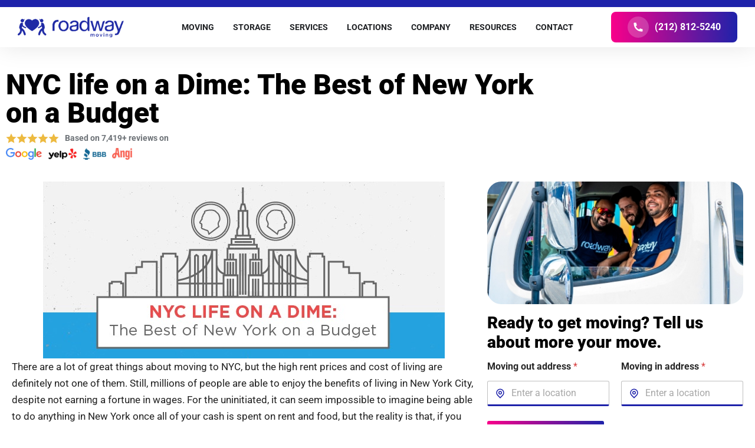

--- FILE ---
content_type: text/html; charset=UTF-8
request_url: https://www.roadwaymoving.com/blog/nyc-life-on-a-dime/
body_size: 33015
content:
<!doctype html><html lang="en-US"><head><meta charset="UTF-8"><meta name="viewport" content="width=device-width, initial-scale=1"><link rel="profile" href="https://gmpg.org/xfn/11"><meta name='robots' content='index, follow, max-image-preview:large, max-snippet:-1, max-video-preview:-1' /><title>NYC life on a Dime: The Best of New York on a Budget | Roadway Moving NYC</title><meta name="description" content="Read more about life in New York on a budget and contact us at Roadway Moving NYC once you decide on the date of your move!" /><link rel="canonical" href="https://www.roadwaymoving.com/blog/nyc-life-on-a-dime/" /><link data-optimized="2" rel="stylesheet" href="https://www.roadwaymoving.com/wp-content/litespeed/css/d7e3269f35cde8637d0165d463fe4ad2.css?ver=f55df" /> <script src="https://www.roadwaymoving.com/wp-includes/js/jquery/jquery.min.js?ver=3.7.1" id="jquery-core-js"></script> <script data-optimized="1" src="https://www.roadwaymoving.com/wp-content/litespeed/js/dc858ed15f7101a2ae99b6aa43600abe.js?ver=3b05a" id="jquery-migrate-js"></script> <link rel="preload" as="image" href="/st/roadway-moving-best-movers-nyc.webp"><link rel="preload" as="image" href="/st/bg-img-r.svg"> <script>(function(w,d,s,l,i){w[l]=w[l]||[];w[l].push({'gtm.start':
new Date().getTime(),event:'gtm.js'});var f=d.getElementsByTagName(s)[0],
j=d.createElement(s),dl=l!='dataLayer'?'&l='+l:'';j.async=true;j.src=
'https://www.googletagmanager.com/gtm.js?id='+i+dl;f.parentNode.insertBefore(j,f);
})(window,document,'script','dataLayer','GTM-TZZHZGZ');</script> <meta name="facebook-domain-verification" content="9e9smc52iut4vdut4ei2nrs0uiguwh" /><link rel="icon" href="https://www.roadwaymoving.com/wp-content/uploads/2025/01/favicon-150x150.png" sizes="32x32" /><link rel="icon" href="https://www.roadwaymoving.com/wp-content/uploads/2025/01/favicon-300x300.png" sizes="192x192" /><link rel="apple-touch-icon" href="https://www.roadwaymoving.com/wp-content/uploads/2025/01/favicon-300x300.png" /><meta name="msapplication-TileImage" content="https://www.roadwaymoving.com/wp-content/uploads/2025/01/favicon-300x300.png" /></head><body class="wp-singular post-template-default single single-post postid-36773 single-format-standard wp-embed-responsive wp-theme-hello-elementor hello-elementor-default elementor-default elementor-kit-10 elementor-page-38823"><noscript><iframe data-lazyloaded="1" src="about:blank" data-src="https://www.googletagmanager.com/ns.html?id=GTM-TZZHZGZ"
height="0" width="0" style="display:none;visibility:hidden"></iframe><noscript><iframe src="https://www.googletagmanager.com/ns.html?id=GTM-TZZHZGZ"
height="0" width="0" style="display:none;visibility:hidden"></iframe></noscript></noscript><header data-elementor-type="header" data-elementor-id="420" class="elementor elementor-420 elementor-location-header" data-elementor-post-type="elementor_library"><nav class="elementor-element elementor-element-bbda399 rwm-header e-con-full e-flex e-con e-parent" data-id="bbda399" data-element_type="container" data-settings="{&quot;background_background&quot;:&quot;classic&quot;,&quot;sticky&quot;:&quot;top&quot;,&quot;sticky_on&quot;:[&quot;mobile&quot;],&quot;sticky_offset&quot;:0,&quot;sticky_effects_offset&quot;:0,&quot;sticky_anchor_link_offset&quot;:0}"><div class="elementor-element elementor-element-e429e33 e-con-full e-flex e-con e-child" data-id="e429e33" data-element_type="container"><div class="elementor-element elementor-element-da0f29b rwm-logo elementor-widget elementor-widget-html" data-id="da0f29b" data-element_type="widget" data-widget_type="html.default">
<a href="/"><img fetchpriority="high" src="/st/roadway-moving-logo.png" alt="Roadway Moving" width="180" height="36" loading="eager" decoding="async" fetchpriority="high"/></a></div></div><div class="elementor-element elementor-element-eb1f4ba e-con-full rwm-hdr-menu e-flex e-con e-child" data-id="eb1f4ba" data-element_type="container"><div class="elementor-element elementor-element-66b85fa rsx-menu e-full_width e-n-menu-layout-horizontal e-n-menu-tablet elementor-widget elementor-widget-n-menu" data-id="66b85fa" data-element_type="widget" data-settings="{&quot;menu_items&quot;:[{&quot;item_title&quot;:&quot;MOVING&quot;,&quot;_id&quot;:&quot;44d680b&quot;,&quot;item_dropdown_content&quot;:&quot;yes&quot;,&quot;item_link&quot;:{&quot;url&quot;:&quot;\/&quot;,&quot;is_external&quot;:&quot;&quot;,&quot;nofollow&quot;:&quot;&quot;,&quot;custom_attributes&quot;:&quot;&quot;},&quot;item_icon&quot;:{&quot;value&quot;:&quot;&quot;,&quot;library&quot;:&quot;&quot;},&quot;item_icon_active&quot;:null,&quot;element_id&quot;:&quot;&quot;},{&quot;item_title&quot;:&quot;STORAGE&quot;,&quot;item_dropdown_content&quot;:&quot;yes&quot;,&quot;item_link&quot;:{&quot;url&quot;:&quot;\/storage\/&quot;,&quot;is_external&quot;:&quot;&quot;,&quot;nofollow&quot;:&quot;&quot;,&quot;custom_attributes&quot;:&quot;&quot;},&quot;_id&quot;:&quot;043506e&quot;,&quot;item_icon&quot;:{&quot;value&quot;:&quot;&quot;,&quot;library&quot;:&quot;&quot;},&quot;item_icon_active&quot;:null,&quot;element_id&quot;:&quot;&quot;},{&quot;item_title&quot;:&quot;SERVICES&quot;,&quot;item_dropdown_content&quot;:&quot;yes&quot;,&quot;_id&quot;:&quot;6a017b3&quot;,&quot;item_link&quot;:{&quot;url&quot;:&quot;&quot;,&quot;is_external&quot;:&quot;&quot;,&quot;nofollow&quot;:&quot;&quot;,&quot;custom_attributes&quot;:&quot;&quot;},&quot;item_icon&quot;:{&quot;value&quot;:&quot;&quot;,&quot;library&quot;:&quot;&quot;},&quot;item_icon_active&quot;:null,&quot;element_id&quot;:&quot;&quot;},{&quot;item_title&quot;:&quot;LOCATIONS&quot;,&quot;item_dropdown_content&quot;:&quot;yes&quot;,&quot;item_link&quot;:{&quot;url&quot;:&quot;\/locations\/&quot;,&quot;is_external&quot;:&quot;&quot;,&quot;nofollow&quot;:&quot;&quot;,&quot;custom_attributes&quot;:&quot;&quot;},&quot;_id&quot;:&quot;8e9503a&quot;,&quot;item_icon&quot;:{&quot;value&quot;:&quot;&quot;,&quot;library&quot;:&quot;&quot;},&quot;item_icon_active&quot;:null,&quot;element_id&quot;:&quot;&quot;},{&quot;item_title&quot;:&quot;COMPANY&quot;,&quot;item_dropdown_content&quot;:&quot;yes&quot;,&quot;item_link&quot;:{&quot;url&quot;:&quot;\/about\/&quot;,&quot;is_external&quot;:&quot;&quot;,&quot;nofollow&quot;:&quot;&quot;,&quot;custom_attributes&quot;:&quot;&quot;},&quot;_id&quot;:&quot;04ccbb6&quot;,&quot;item_icon&quot;:{&quot;value&quot;:&quot;&quot;,&quot;library&quot;:&quot;&quot;},&quot;item_icon_active&quot;:null,&quot;element_id&quot;:&quot;&quot;},{&quot;item_title&quot;:&quot;RESOURCES&quot;,&quot;item_dropdown_content&quot;:&quot;yes&quot;,&quot;_id&quot;:&quot;254205a&quot;,&quot;item_link&quot;:{&quot;url&quot;:&quot;&quot;,&quot;is_external&quot;:&quot;&quot;,&quot;nofollow&quot;:&quot;&quot;,&quot;custom_attributes&quot;:&quot;&quot;},&quot;item_icon&quot;:{&quot;value&quot;:&quot;&quot;,&quot;library&quot;:&quot;&quot;},&quot;item_icon_active&quot;:null,&quot;element_id&quot;:&quot;&quot;},{&quot;item_title&quot;:&quot;CONTACT&quot;,&quot;item_dropdown_content&quot;:&quot;&quot;,&quot;item_link&quot;:{&quot;url&quot;:&quot;\/contact-us\/&quot;,&quot;is_external&quot;:&quot;&quot;,&quot;nofollow&quot;:&quot;&quot;,&quot;custom_attributes&quot;:&quot;&quot;},&quot;_id&quot;:&quot;6025910&quot;,&quot;item_icon&quot;:{&quot;value&quot;:&quot;&quot;,&quot;library&quot;:&quot;&quot;},&quot;item_icon_active&quot;:null,&quot;element_id&quot;:&quot;&quot;}],&quot;open_animation&quot;:&quot;fadeIn&quot;,&quot;item_position_horizontal&quot;:&quot;center&quot;,&quot;content_width&quot;:&quot;full_width&quot;,&quot;item_layout&quot;:&quot;horizontal&quot;,&quot;open_on&quot;:&quot;hover&quot;,&quot;horizontal_scroll&quot;:&quot;disable&quot;,&quot;breakpoint_selector&quot;:&quot;tablet&quot;,&quot;menu_item_title_distance_from_content&quot;:{&quot;unit&quot;:&quot;px&quot;,&quot;size&quot;:0,&quot;sizes&quot;:[]},&quot;menu_item_title_distance_from_content_tablet&quot;:{&quot;unit&quot;:&quot;px&quot;,&quot;size&quot;:&quot;&quot;,&quot;sizes&quot;:[]},&quot;menu_item_title_distance_from_content_mobile&quot;:{&quot;unit&quot;:&quot;px&quot;,&quot;size&quot;:&quot;&quot;,&quot;sizes&quot;:[]}}" data-widget_type="mega-menu.default"><nav class="e-n-menu" data-widget-number="107" aria-label="Menu">
<button class="e-n-menu-toggle" id="menu-toggle-107" aria-haspopup="true" aria-expanded="false" aria-controls="menubar-107" aria-label="Menu Toggle">
<span class="e-n-menu-toggle-icon e-open">
<svg class="e-font-icon-svg e-eicon-menu-bar" viewBox="0 0 1000 1000" xmlns="http://www.w3.org/2000/svg"><path d="M104 333H896C929 333 958 304 958 271S929 208 896 208H104C71 208 42 237 42 271S71 333 104 333ZM104 583H896C929 583 958 554 958 521S929 458 896 458H104C71 458 42 487 42 521S71 583 104 583ZM104 833H896C929 833 958 804 958 771S929 708 896 708H104C71 708 42 737 42 771S71 833 104 833Z"></path></svg>			</span>
<span class="e-n-menu-toggle-icon e-close">
<svg class="e-font-icon-svg e-eicon-close" viewBox="0 0 1000 1000" xmlns="http://www.w3.org/2000/svg"><path d="M742 167L500 408 258 167C246 154 233 150 217 150 196 150 179 158 167 167 154 179 150 196 150 212 150 229 154 242 171 254L408 500 167 742C138 771 138 800 167 829 196 858 225 858 254 829L496 587 738 829C750 842 767 846 783 846 800 846 817 842 829 829 842 817 846 804 846 783 846 767 842 750 829 737L588 500 833 258C863 229 863 200 833 171 804 137 775 137 742 167Z"></path></svg>			</span>
</button><div class="e-n-menu-wrapper" id="menubar-107" aria-labelledby="menu-toggle-107"><ul class="e-n-menu-heading"><li class="e-n-menu-item"><div id="e-n-menu-title-1071" class="e-n-menu-title">
<a class="e-n-menu-title-container e-focus e-link" href="/">												<span class="e-n-menu-title-text">
MOVING						</span>
</a>											<button id="e-n-menu-dropdown-icon-1071" class="e-n-menu-dropdown-icon e-focus" data-tab-index="1" aria-haspopup="true" aria-expanded="false" aria-controls="e-n-menu-content-1071" >
<span class="e-n-menu-dropdown-icon-opened">
<svg aria-hidden="true" class="e-font-icon-svg e-fas-chevron-up" viewBox="0 0 448 512" xmlns="http://www.w3.org/2000/svg"><path d="M240.971 130.524l194.343 194.343c9.373 9.373 9.373 24.569 0 33.941l-22.667 22.667c-9.357 9.357-24.522 9.375-33.901.04L224 227.495 69.255 381.516c-9.379 9.335-24.544 9.317-33.901-.04l-22.667-22.667c-9.373-9.373-9.373-24.569 0-33.941L207.03 130.525c9.372-9.373 24.568-9.373 33.941-.001z"></path></svg>								<span class="elementor-screen-only">Close MOVING</span>
</span>
<span class="e-n-menu-dropdown-icon-closed">
<svg aria-hidden="true" class="e-font-icon-svg e-fas-chevron-down" viewBox="0 0 448 512" xmlns="http://www.w3.org/2000/svg"><path d="M207.029 381.476L12.686 187.132c-9.373-9.373-9.373-24.569 0-33.941l22.667-22.667c9.357-9.357 24.522-9.375 33.901-.04L224 284.505l154.745-154.021c9.379-9.335 24.544-9.317 33.901.04l22.667 22.667c9.373 9.373 9.373 24.569 0 33.941L240.971 381.476c-9.373 9.372-24.569 9.372-33.942 0z"></path></svg>								<span class="elementor-screen-only">Open MOVING</span>
</span>
</button></div><div class="e-n-menu-content"><div id="e-n-menu-content-1071" data-tab-index="1" aria-labelledby="e-n-menu-dropdown-icon-1071" class="elementor-element elementor-element-02cc87b rwm-mega e-flex e-con-boxed e-con e-child" data-id="02cc87b" data-element_type="container" data-settings="{&quot;background_background&quot;:&quot;classic&quot;}"><div class="e-con-inner"><div class="elementor-element elementor-element-1f733f7 e-con-full e-flex e-con e-child" data-id="1f733f7" data-element_type="container"><div class="elementor-element elementor-element-8396444 elementor-widget elementor-widget-html" data-id="8396444" data-element_type="widget" data-widget_type="html.default"><div class="rwm-only-m rwm-mega-nav rwm-m-menu"><p><a href="/local-moving/">Local moving</a></p><p><a href="/long-distance-movers/">Long distance moving</a></p><p><a href="/interstate-moving/">Interstate moving</a></p><p><a href="/international-moving/">International moving</a></p><p><a href="/residential-movers/">Residential moving</a></p><p><a href="/commercial-moving/">Office & Commercial moving</a></p><p><a href="/white-glove-moving/">White-glove moving</a></p><p><a href="/art-moving/">Art moving</a></p><p><a href="/piano-moving/">Piano moving</a></p><p><a href="/crating/">Crating</a></p></div><div class="rwm-only-m rwm-mega-nav-cta">
<a href="/full-form/" class="rwm-mega-nav-btn rwm-hvr">GET YOUR FREE QUOTE NOW!</a></div><div class="rwm-only-d rwm-mega-nav"><div class="rwm-mega-nav-section"><h3 class="rwm-mega-nav-heading">Featured Moving</h3><div class="rwm-mega-nav-columns"><div class="rwm-mega-nav-col">
<a href="/local-moving/"><p><strong><span class="rwm-txt-hvr">Local Moving</span></strong><br>Local movers just around the corner.</p></a>
<a href="/international-moving/"><p><strong><span class="rwm-txt-hvr">International Moving</span></strong><br>Move you all around the world.</p></a>
<a href="/residential-movers/"><p><strong><span class="rwm-txt-hvr">Residential Moving</span></strong><br>Seamless residential moves to your dream house.</p></a></div><div class="rwm-mega-nav-col">
<a href="/mid-distance-moving/"><p><strong><span class="rwm-txt-hvr">Mid Distance Moving</span></strong><br>Smooth and easy moving across the map.</p></a>
<a href="/commercial-moving/"><p><strong><span class="rwm-txt-hvr">Commercial Moving</span></strong><br>A nicer way to move your business.</p></a>
<a href="/interstate-moving/"><p><strong><span class="rwm-txt-hvr">Interstate Moving</span></strong><br>Your stars and stripes interstate moving experts.</p></a></div><div class="rwm-mega-nav-col">
<a href="/long-distance-movers/"><p><strong><span class="rwm-txt-hvr">Long Distance Moving</span></strong><br>Long distance movers that go the extra miles.</p></a>
<a href="/apartment-movers/"><p><strong><span class="rwm-txt-hvr">Apartment Moving</span></strong><br>Your city’s perfect move.</p></a></div></div></div><div class="rwm-mega-nav-section"><h3 class="rwm-mega-nav-heading">Delicate Moving</h3><div class="rwm-mega-nav-columns"><div class="rwm-mega-nav-col">
<a href="/white-glove-moving/"><p><strong><span class="rwm-txt-hvr">White Glove Moving</span></strong><br>Ultimate in moving luxury and convenience.</p></a>
<a href="/pool-table-moving/"><p><strong><span class="rwm-txt-hvr">Pool Table Moving</span></strong><br>Pool moving for superior experience.</p></a></div><div class="rwm-mega-nav-col">
<a href="/art-moving/"><p><strong><span class="rwm-txt-hvr">Art Moving</span></strong><br>Fine art movers for enthusiasts.</p></a>
<a href="/crating/"><p><strong><span class="rwm-txt-hvr">Crating</span></strong><br>Ensuring secure protection during your move.</p></a></div><div class="rwm-mega-nav-col">
<a href="/piano-moving/"><p><strong><span class="rwm-txt-hvr">Piano Moving</span></strong><br>Piano moving done in perfect harmony.</p></a></div></div></div><div class="rwm-mega-nav-cta">
<a href="/full-form/" class="rwm-mega-nav-btn rwm-hvr">GET YOUR FREE QUOTE NOW!</a></div></div></div></div><div class="elementor-element elementor-element-e122237 e-con-full rwm-box-links rwm-only-d elementor-hidden-tablet elementor-hidden-mobile e-flex e-con e-child" data-id="e122237" data-element_type="container"><div class="elementor-element elementor-element-2837de0 elementor-widget elementor-widget-html" data-id="2837de0" data-element_type="widget" data-widget_type="html.default">
<img data-lazyloaded="1" src="[data-uri]" loading="lazy" data-src="/st/roadway-moving-and-storage-company.webp" alt="Roadway Moving's crew with a happy customer" width="435" height="245"/><noscript><img loading="lazy" src="/st/roadway-moving-and-storage-company.webp" alt="Roadway Moving's crew with a happy customer" width="435" height="245"/></noscript><div class="rwm-mega-label">Ready to get moving?</div><hr>
<a href="/full-form/"><p>Get your quote</p></a><hr>
<a href="/contact-us/callback/"><p>Get a callback</p></a><hr>
<a href="/locations/"><p>All locations</p></a></div></div></div></div></div></li><li class="e-n-menu-item"><div id="e-n-menu-title-1072" class="e-n-menu-title">
<a class="e-n-menu-title-container e-focus e-link" href="/storage/">												<span class="e-n-menu-title-text">
STORAGE						</span>
</a>											<button id="e-n-menu-dropdown-icon-1072" class="e-n-menu-dropdown-icon e-focus" data-tab-index="2" aria-haspopup="true" aria-expanded="false" aria-controls="e-n-menu-content-1072" >
<span class="e-n-menu-dropdown-icon-opened">
<svg aria-hidden="true" class="e-font-icon-svg e-fas-chevron-up" viewBox="0 0 448 512" xmlns="http://www.w3.org/2000/svg"><path d="M240.971 130.524l194.343 194.343c9.373 9.373 9.373 24.569 0 33.941l-22.667 22.667c-9.357 9.357-24.522 9.375-33.901.04L224 227.495 69.255 381.516c-9.379 9.335-24.544 9.317-33.901-.04l-22.667-22.667c-9.373-9.373-9.373-24.569 0-33.941L207.03 130.525c9.372-9.373 24.568-9.373 33.941-.001z"></path></svg>								<span class="elementor-screen-only">Close STORAGE</span>
</span>
<span class="e-n-menu-dropdown-icon-closed">
<svg aria-hidden="true" class="e-font-icon-svg e-fas-chevron-down" viewBox="0 0 448 512" xmlns="http://www.w3.org/2000/svg"><path d="M207.029 381.476L12.686 187.132c-9.373-9.373-9.373-24.569 0-33.941l22.667-22.667c9.357-9.357 24.522-9.375 33.901-.04L224 284.505l154.745-154.021c9.379-9.335 24.544-9.317 33.901.04l22.667 22.667c9.373 9.373 9.373 24.569 0 33.941L240.971 381.476c-9.373 9.372-24.569 9.372-33.942 0z"></path></svg>								<span class="elementor-screen-only">Open STORAGE</span>
</span>
</button></div><div class="e-n-menu-content"><div id="e-n-menu-content-1072" data-tab-index="2" aria-labelledby="e-n-menu-dropdown-icon-1072" class="elementor-element elementor-element-b4ad65a rwm-mega e-flex e-con-boxed e-con e-child" data-id="b4ad65a" data-element_type="container" data-settings="{&quot;background_background&quot;:&quot;classic&quot;}"><div class="e-con-inner"><div class="elementor-element elementor-element-fad9265 e-con-full e-flex e-con e-child" data-id="fad9265" data-element_type="container"><div class="elementor-element elementor-element-1ce846a elementor-widget elementor-widget-html" data-id="1ce846a" data-element_type="widget" data-widget_type="html.default"><div class="rwm-only-m rwm-mega-nav rwm-m-menu"><p><a href="/short-term-storage/">Short-term storage</a></p><p><a href="/storage/long-term-storage/">Long-term storage</a></p><p><a href="/storage/storage-in-transit/">Storage in transit</a></p><p><a href="/storage/emergency-storage/">Emergency storage</a></p><p><a href="/storage/ny/new-york-city/">New York City</a></p><p><a href="/storage/ca/los-angeles/">Los Angeles</a></p><p><a href="/storage/ca/san-francisco/">San Francisco</a></p><p><a href="/storage/fl/miami/">Miami</a></p><p><a href="/storage/fl/fort-lauderdale/">Fort Lauderdale</a></p><p><a href="/storage/pa/philadelphia/">Philadelphia</a></p><p><a href="/contact-us/schedule-a-storage-move-out/">Schedule a
moveout</a></p></div><div class="rwm-only-m rwm-mega-nav-cta">
<a href="/storage/" class="rwm-mega-nav-btn rwm-hvr">VIEW ALL
STORAGE SERVICES</a></div><div class="rwm-only-d rwm-mega-nav"><div class="rwm-mega-nav-section"><h3 class="rwm-mega-nav-heading">Featured Storage Services</h3><div class="rwm-mega-nav-columns"><div class="rwm-mega-nav-col">
<a href="/short-term-storage/"><p><strong><span class="rwm-txt-hvr">Short Term Storage</span></strong><br>The perfect place to store your belongings.</p></a>
<a href="/storage/emergency-storage/"><p><strong><span class="rwm-txt-hvr">Emergency Storage</span></strong><br>Move you all around the world.</p></a></div><div class="rwm-mega-nav-col">
<a href="/storage/long-term-storage/"><p><strong><span class="rwm-txt-hvr">Long Term Storage</span></strong><br>More space for more memories.</p></a></div><div class="rwm-mega-nav-col">
<a href="/storage/storage-in-transit/"><p><strong><span class="rwm-txt-hvr">Storage in transit</span></strong><br>Simplify your move with secure storage solution.</p></a></div></div></div><div class="rwm-mega-nav-section"><h3 class="rwm-mega-nav-heading">Featured Storage Locations</h3><div class="rwm-mega-nav-columns"><div class="rwm-mega-nav-col">
<a href="/storage/ny/new-york-city/"><p><strong><span class="rwm-txt-hvr">New York City</span></strong><br>Providing secure storage solutions in the New York state area.</p></a>
<a href="/storage/fl/miami/"><p><strong><span class="rwm-txt-hvr">Miami</span></strong><br>Trustworthy and reliable storage tailored for Miami residents.</p></a></div><div class="rwm-mega-nav-col">
<a href="/storage/ca/los-angeles/"><p><strong><span class="rwm-txt-hvr">Los Angeles</span></strong><br>Delivering safe storage services in Los Angeles and beyond.</p></a>
<a href="/storage/fl/fort-lauderdale/"><p><strong><span class="rwm-txt-hvr">Fort Lauderdale</span></strong><br>Offering trusted premier storage services in Fort Lauderdale.</p></a></div><div class="rwm-mega-nav-col">
<a href="/storage/ca/san-francisco/"><p><strong><span class="rwm-txt-hvr">San Francisco</span></strong><br>Convenient and protected top-notch storage in the Bay.</p></a>
<a href="/storage/pa/philadelphia/"><p><strong><span class="rwm-txt-hvr">Philadelphia</span></strong><br>Ensuring flexible storage options in Philadelphia.</p></a></div></div></div><div class="rwm-mega-nav-cta">
<a href="/storage/" class="rwm-mega-nav-btn rwm-hvr">VIEW ALL STORAGE SERVICES</a></div></div></div></div><div class="elementor-element elementor-element-c90c245 e-con-full rwm-box-links rwm-only-d elementor-hidden-tablet elementor-hidden-mobile e-flex e-con e-child" data-id="c90c245" data-element_type="container"><div class="elementor-element elementor-element-1defd79 elementor-widget elementor-widget-html" data-id="1defd79" data-element_type="widget" data-widget_type="html.default">
<img data-lazyloaded="1" src="[data-uri]" loading="lazy" data-src="/st/roadway-moving-and-storage-company.webp" alt="Roadway Moving's crew with a happy customer" width="435" height="245"/><noscript><img loading="lazy" src="/st/roadway-moving-and-storage-company.webp" alt="Roadway Moving's crew with a happy customer" width="435" height="245"/></noscript><div class="rwm-mega-label">Choose your Roadway Storage service:</div><hr>
<a href="/storage/"><p>Move to storage</p></a><hr>
<a href="/contact-us/schedule-a-storage-move-out/"><p>Request a storage move-out</p></a><hr>
<a href="/storage/"><p>Learn more about full-service storage</p></a></div></div></div></div></div></li><li class="e-n-menu-item"><div id="e-n-menu-title-1073" class="e-n-menu-title"><div class="e-n-menu-title-container">												<span class="e-n-menu-title-text">
SERVICES						</span></div>											<button id="e-n-menu-dropdown-icon-1073" class="e-n-menu-dropdown-icon e-focus" data-tab-index="3" aria-haspopup="true" aria-expanded="false" aria-controls="e-n-menu-content-1073" >
<span class="e-n-menu-dropdown-icon-opened">
<svg aria-hidden="true" class="e-font-icon-svg e-fas-chevron-up" viewBox="0 0 448 512" xmlns="http://www.w3.org/2000/svg"><path d="M240.971 130.524l194.343 194.343c9.373 9.373 9.373 24.569 0 33.941l-22.667 22.667c-9.357 9.357-24.522 9.375-33.901.04L224 227.495 69.255 381.516c-9.379 9.335-24.544 9.317-33.901-.04l-22.667-22.667c-9.373-9.373-9.373-24.569 0-33.941L207.03 130.525c9.372-9.373 24.568-9.373 33.941-.001z"></path></svg>								<span class="elementor-screen-only">Close SERVICES</span>
</span>
<span class="e-n-menu-dropdown-icon-closed">
<svg aria-hidden="true" class="e-font-icon-svg e-fas-chevron-down" viewBox="0 0 448 512" xmlns="http://www.w3.org/2000/svg"><path d="M207.029 381.476L12.686 187.132c-9.373-9.373-9.373-24.569 0-33.941l22.667-22.667c9.357-9.357 24.522-9.375 33.901-.04L224 284.505l154.745-154.021c9.379-9.335 24.544-9.317 33.901.04l22.667 22.667c9.373 9.373 9.373 24.569 0 33.941L240.971 381.476c-9.373 9.372-24.569 9.372-33.942 0z"></path></svg>								<span class="elementor-screen-only">Open SERVICES</span>
</span>
</button></div><div class="e-n-menu-content"><div id="e-n-menu-content-1073" data-tab-index="3" aria-labelledby="e-n-menu-dropdown-icon-1073" class="elementor-element elementor-element-bdf1e23 rwm-mega e-flex e-con-boxed e-con e-child" data-id="bdf1e23" data-element_type="container" data-settings="{&quot;background_background&quot;:&quot;classic&quot;}"><div class="e-con-inner"><div class="elementor-element elementor-element-275f28a e-con-full e-flex e-con e-child" data-id="275f28a" data-element_type="container"><div class="elementor-element elementor-element-4b876ba elementor-widget elementor-widget-html" data-id="4b876ba" data-element_type="widget" data-widget_type="html.default"><div class="rwm-mega-nav"><div class="rwm-mega-nav-section"><h3 class="rwm-mega-nav-heading">Featured services for your seamless moving</h3><div class="rwm-mega-nav-columns"><div class="rwm-mega-nav-col">
<a href="/packing-unpacking/"><p><strong><span class="rwm-txt-hvr">Packing & Unpacking</span></strong><br>Your trusted movers and packers.</p></a></div><div class="rwm-mega-nav-col">
<a href="/assembly-disassembly/"><p><strong><span class="rwm-txt-hvr">Furniture Assembly/disassembly</span></strong><br>The service you need for an easy move.</p></a></div><div class="rwm-mega-nav-col">
<a href="/furniture-disposal/"><p><strong><span class="rwm-txt-hvr">Furniture disposal</span></strong><br>Your efficient and eco-friendly solution.</p></a></div></div></div><div class="rwm-mega-nav-section"><h3 class="rwm-mega-nav-heading">And More</h3><div class="rwm-mega-nav-columns"><div class="rwm-mega-nav-col">
<a href="/certificate-of-insurance-services/"><p><strong><span class="rwm-txt-hvr">Certificate of Insurance (COI)</span></strong><br>Request your COI in just a few clicks.</p></a></div><div class="rwm-mega-nav-col">
<a href="/gps-tracking/"><p><strong><span class="rwm-txt-hvr">GPS Tracking</span></strong><br>When advanced technology meets peace of mind.</p></a></div><div class="rwm-mega-nav-col">
<a href="/full-value-protection-coverage/"><p><strong><span class="rwm-txt-hvr">Full Value Protection Coverage</span></strong><br>Protect your items and move with confidence.</p></a></div></div></div><div class="rwm-mega-nav-cta">
<a href="/full-form/" class="rwm-mega-nav-btn rwm-hvr">GET YOUR FREE QUOTE NOW!</a></div></div></div></div><div class="elementor-element elementor-element-a2ffd99 e-con-full rwm-box-links e-flex e-con e-child" data-id="a2ffd99" data-element_type="container"><div class="elementor-element elementor-element-3d4a97a elementor-widget elementor-widget-html" data-id="3d4a97a" data-element_type="widget" data-widget_type="html.default">
<img data-lazyloaded="1" src="[data-uri]" loading="lazy" data-src="/st/roadway-moving-and-storage-company.webp" alt="Roadway Moving's crew with a happy customer" width="435" height="245"/><noscript><img loading="lazy" src="/st/roadway-moving-and-storage-company.webp" alt="Roadway Moving's crew with a happy customer" width="435" height="245"/></noscript><div class="rwm-mega-label">Ready to get moving?</div><hr>
<a href="/full-form/"><p>Get your quote</p></a><hr>
<a href="/contact-us/callback/"><p>Get a callback</p></a><hr>
<a href="/locations/"><p>All locations</p></a></div></div></div></div></div></li><li class="e-n-menu-item"><div id="e-n-menu-title-1074" class="e-n-menu-title">
<a class="e-n-menu-title-container e-focus e-link" href="/locations/">												<span class="e-n-menu-title-text">
LOCATIONS						</span>
</a>											<button id="e-n-menu-dropdown-icon-1074" class="e-n-menu-dropdown-icon e-focus" data-tab-index="4" aria-haspopup="true" aria-expanded="false" aria-controls="e-n-menu-content-1074" >
<span class="e-n-menu-dropdown-icon-opened">
<svg aria-hidden="true" class="e-font-icon-svg e-fas-chevron-up" viewBox="0 0 448 512" xmlns="http://www.w3.org/2000/svg"><path d="M240.971 130.524l194.343 194.343c9.373 9.373 9.373 24.569 0 33.941l-22.667 22.667c-9.357 9.357-24.522 9.375-33.901.04L224 227.495 69.255 381.516c-9.379 9.335-24.544 9.317-33.901-.04l-22.667-22.667c-9.373-9.373-9.373-24.569 0-33.941L207.03 130.525c9.372-9.373 24.568-9.373 33.941-.001z"></path></svg>								<span class="elementor-screen-only">Close LOCATIONS</span>
</span>
<span class="e-n-menu-dropdown-icon-closed">
<svg aria-hidden="true" class="e-font-icon-svg e-fas-chevron-down" viewBox="0 0 448 512" xmlns="http://www.w3.org/2000/svg"><path d="M207.029 381.476L12.686 187.132c-9.373-9.373-9.373-24.569 0-33.941l22.667-22.667c9.357-9.357 24.522-9.375 33.901-.04L224 284.505l154.745-154.021c9.379-9.335 24.544-9.317 33.901.04l22.667 22.667c9.373 9.373 9.373 24.569 0 33.941L240.971 381.476c-9.373 9.372-24.569 9.372-33.942 0z"></path></svg>								<span class="elementor-screen-only">Open LOCATIONS</span>
</span>
</button></div><div class="e-n-menu-content"><div id="e-n-menu-content-1074" data-tab-index="4" aria-labelledby="e-n-menu-dropdown-icon-1074" class="elementor-element elementor-element-a4d6e01 rwm-mega e-flex e-con-boxed e-con e-child" data-id="a4d6e01" data-element_type="container" data-settings="{&quot;background_background&quot;:&quot;classic&quot;}"><div class="e-con-inner"><div class="elementor-element elementor-element-fdccecf e-con-full e-flex e-con e-child" data-id="fdccecf" data-element_type="container"><div class="elementor-element elementor-element-0f0f52a elementor-widget elementor-widget-html" data-id="0f0f52a" data-element_type="widget" data-widget_type="html.default"><div class="rwm-mega-nav"><div class="rwm-mega-nav-section"><h3 class="rwm-mega-nav-heading">Roadway Moving's Locations by State</h3><div class="rwm-mega-nav-columns"><div class="rwm-mega-nav-col">
<a href="/locations/new-york/"><p><strong><span class="rwm-txt-hvr">New York</span></strong><br>Serving the vibrant New York and the Tri-State area.</p></a>
<a href="/locations/new-jersey/"><p><strong><span class="rwm-txt-hvr">New Jersey</span></strong><br>Streamlining moves in the diverse New Jersey.</p></a>
<a href="/locations/illinois/"><p><strong><span class="rwm-txt-hvr">Illinois</span></strong><br>Expert moving services throughout Illinois and the greater Chicago area.</p></a></div><div class="rwm-mega-nav-col">
<a href="/locations/florida/"><p><strong><span class="rwm-txt-hvr">Florida</span></strong><br>Moving the diverse Florida community and beyond.</p></a>
<a href="/locations/connecticut/"><p><strong><span class="rwm-txt-hvr">Connecticut</span></strong><br>Efficient moves in the picturesque Connecticut area.</p></a>
<a href="/locations/texas/"><p><strong><span class="rwm-txt-hvr">Texas</span></strong><br>Reliable moves across the Lone Star State and beyond.</p></a></div><div class="rwm-mega-nav-col">
<a href="/locations/california/"><p><strong><span class="rwm-txt-hvr">California</span></strong><br>Navigating California's moves with excellence.</p></a>
<a href="/locations/philadelphia/"><p><strong><span class="rwm-txt-hvr">Pennsylvania</span></strong><br>High quality of moving services in Philadelphia and its surroundings.</p></a></div></div></div><div class="rwm-mega-nav-cta">
<a href="/full-form/" class="rwm-mega-nav-btn rwm-hvr">GET YOUR FREE QUOTE NOW!</a></div></div></div></div><div class="elementor-element elementor-element-b111688 e-con-full rwm-box-links e-flex e-con e-child" data-id="b111688" data-element_type="container"><div class="elementor-element elementor-element-09e3176 elementor-widget elementor-widget-html" data-id="09e3176" data-element_type="widget" data-widget_type="html.default"><div class="rwm-mega-label">Popular cities that we proudly serve:</div><hr>
<a href="/locations/new-york/"><p>New York</p></a><hr>
<a href="/locations/california/los-angeles/"><p>Los Angeles</p></a><hr>
<a href="/locations/california/san-francisco/"><p>San Francisco</p></a><hr>
<a href="/locations/philadelphia/"><p>Philadelphia</p></a><hr>
<a href="/locations/florida/miami/"><p>Miami</p></a><hr>
<a href="/locations/florida/fort-lauderdale/"><p>Fort Lauderdale</p></a><hr>
<a href="/locations/florida/west-palm-beach/"><p>West Palm Beach</p></a><hr>
<a href="/locations/illinois/chicago/"><p>Chicago</p></a>
<a href="/locations/texas/dallas/"><p>Dallas</p></a></div></div></div></div></div></li><li class="e-n-menu-item"><div id="e-n-menu-title-1075" class="e-n-menu-title">
<a class="e-n-menu-title-container e-focus e-link" href="/about/">												<span class="e-n-menu-title-text">
COMPANY						</span>
</a>											<button id="e-n-menu-dropdown-icon-1075" class="e-n-menu-dropdown-icon e-focus" data-tab-index="5" aria-haspopup="true" aria-expanded="false" aria-controls="e-n-menu-content-1075" >
<span class="e-n-menu-dropdown-icon-opened">
<svg aria-hidden="true" class="e-font-icon-svg e-fas-chevron-up" viewBox="0 0 448 512" xmlns="http://www.w3.org/2000/svg"><path d="M240.971 130.524l194.343 194.343c9.373 9.373 9.373 24.569 0 33.941l-22.667 22.667c-9.357 9.357-24.522 9.375-33.901.04L224 227.495 69.255 381.516c-9.379 9.335-24.544 9.317-33.901-.04l-22.667-22.667c-9.373-9.373-9.373-24.569 0-33.941L207.03 130.525c9.372-9.373 24.568-9.373 33.941-.001z"></path></svg>								<span class="elementor-screen-only">Close COMPANY</span>
</span>
<span class="e-n-menu-dropdown-icon-closed">
<svg aria-hidden="true" class="e-font-icon-svg e-fas-chevron-down" viewBox="0 0 448 512" xmlns="http://www.w3.org/2000/svg"><path d="M207.029 381.476L12.686 187.132c-9.373-9.373-9.373-24.569 0-33.941l22.667-22.667c9.357-9.357 24.522-9.375 33.901-.04L224 284.505l154.745-154.021c9.379-9.335 24.544-9.317 33.901.04l22.667 22.667c9.373 9.373 9.373 24.569 0 33.941L240.971 381.476c-9.373 9.372-24.569 9.372-33.942 0z"></path></svg>								<span class="elementor-screen-only">Open COMPANY</span>
</span>
</button></div><div class="e-n-menu-content"><div id="e-n-menu-content-1075" data-tab-index="5" aria-labelledby="e-n-menu-dropdown-icon-1075" class="elementor-element elementor-element-5e73b8e rwm-mega e-flex e-con-boxed e-con e-child" data-id="5e73b8e" data-element_type="container" data-settings="{&quot;background_background&quot;:&quot;classic&quot;}"><div class="e-con-inner"><div class="elementor-element elementor-element-6eaaac3 e-con-full e-flex e-con e-child" data-id="6eaaac3" data-element_type="container"><div class="elementor-element elementor-element-d5cf0bc elementor-widget elementor-widget-html" data-id="d5cf0bc" data-element_type="widget" data-widget_type="html.default"><div class="rwm-mega-nav"><div class="rwm-mega-nav-section"><h3 class="rwm-mega-nav-heading">Roadway Moving</h3><div class="rwm-mega-nav-columns"><div class="rwm-mega-nav-col">
<a href="/about/"><p><strong><span class="rwm-txt-hvr">About Us</span></strong><br>Learn more about the company and its origins.</p></a>
<a href="/yankees/"><p><strong><span class="rwm-txt-hvr">New York Yankees Partner</span></strong><br>Roadway is the Official Moving and Storage partner of the New York Yankees.</p></a></div><div class="rwm-mega-nav-col">
<a href="/our-movers/"><p><strong><span class="rwm-txt-hvr">Our Movers</span></strong><br>Our highly experienced movers change the moving game every day.</p></a>
<a href="/referral-platinum-program/"><p><strong><span class="rwm-txt-hvr">Platinum Referral Program</span></strong><br>Discover more about the most rewarding referral program in the moving industry.</p></a></div><div class="rwm-mega-nav-col">
<a href="/careers/"><p><strong><span class="rwm-txt-hvr">Careers</span></strong><br>Ready to move your career forward?</p></a></div></div></div><div class="rwm-mega-nav-section"><h3 class="rwm-mega-nav-heading">Roadway Community and Credibility</h3><div class="rwm-mega-nav-columns"><div class="rwm-mega-nav-col">
<a href="/community/"><p><strong><span class="rwm-txt-hvr">Roadway Gives Back</span></strong><br>Discover our charity events and join us in making the difference.</p></a></div><div class="rwm-mega-nav-col">
<a href="/reviews/"><p><strong><span class="rwm-txt-hvr">Reviews</span></strong><br>See what our customers have said about our moving services so far.</p></a></div><div class="rwm-mega-nav-col">
<a href="/licenses-and-credentials/"><p><strong><span class="rwm-txt-hvr">Licenses & Credentials</span></strong><br>We stay up to date with all of our licenses, regulations and technology.</p></a></div></div></div><div class="rwm-mega-nav-cta">
<a href="/about/" class="rwm-mega-nav-btn rwm-hvr">MORE ABOUT ROADWAY MOVING</a></div></div></div></div><div class="elementor-element elementor-element-10efa55 e-con-full rwm-box-links e-flex e-con e-child" data-id="10efa55" data-element_type="container"><div class="elementor-element elementor-element-9b8de2b elementor-widget elementor-widget-html" data-id="9b8de2b" data-element_type="widget" data-widget_type="html.default">
<img data-lazyloaded="1" src="[data-uri]" loading="lazy" data-src="/st/roadway-moving-and-storage-company.webp" alt="Roadway Moving's crew with a happy customer" width="435" height="245"/><noscript><img loading="lazy" src="/st/roadway-moving-and-storage-company.webp" alt="Roadway Moving's crew with a happy customer" width="435" height="245"/></noscript><div class="rwm-mega-label">Ready to get moving?</div><hr>
<a href="/full-form/"><p>Get your quote</p></a><hr>
<a href="/contact-us/callback/"><p>Get a callback</p></a><hr>
<a href="/locations/"><p>All locations</p></a></div></div></div></div></div></li><li class="e-n-menu-item"><div id="e-n-menu-title-1076" class="e-n-menu-title"><div class="e-n-menu-title-container">												<span class="e-n-menu-title-text">
RESOURCES						</span></div>											<button id="e-n-menu-dropdown-icon-1076" class="e-n-menu-dropdown-icon e-focus" data-tab-index="6" aria-haspopup="true" aria-expanded="false" aria-controls="e-n-menu-content-1076" >
<span class="e-n-menu-dropdown-icon-opened">
<svg aria-hidden="true" class="e-font-icon-svg e-fas-chevron-up" viewBox="0 0 448 512" xmlns="http://www.w3.org/2000/svg"><path d="M240.971 130.524l194.343 194.343c9.373 9.373 9.373 24.569 0 33.941l-22.667 22.667c-9.357 9.357-24.522 9.375-33.901.04L224 227.495 69.255 381.516c-9.379 9.335-24.544 9.317-33.901-.04l-22.667-22.667c-9.373-9.373-9.373-24.569 0-33.941L207.03 130.525c9.372-9.373 24.568-9.373 33.941-.001z"></path></svg>								<span class="elementor-screen-only">Close RESOURCES</span>
</span>
<span class="e-n-menu-dropdown-icon-closed">
<svg aria-hidden="true" class="e-font-icon-svg e-fas-chevron-down" viewBox="0 0 448 512" xmlns="http://www.w3.org/2000/svg"><path d="M207.029 381.476L12.686 187.132c-9.373-9.373-9.373-24.569 0-33.941l22.667-22.667c9.357-9.357 24.522-9.375 33.901-.04L224 284.505l154.745-154.021c9.379-9.335 24.544-9.317 33.901.04l22.667 22.667c9.373 9.373 9.373 24.569 0 33.941L240.971 381.476c-9.373 9.372-24.569 9.372-33.942 0z"></path></svg>								<span class="elementor-screen-only">Open RESOURCES</span>
</span>
</button></div><div class="e-n-menu-content"><div id="e-n-menu-content-1076" data-tab-index="6" aria-labelledby="e-n-menu-dropdown-icon-1076" class="elementor-element elementor-element-23e7763 rwm-mega e-flex e-con-boxed e-con e-child" data-id="23e7763" data-element_type="container" data-settings="{&quot;background_background&quot;:&quot;classic&quot;}"><div class="e-con-inner"><div class="elementor-element elementor-element-d65839d e-con-full e-flex e-con e-child" data-id="d65839d" data-element_type="container"><div class="elementor-element elementor-element-f8938e1 elementor-widget elementor-widget-html" data-id="f8938e1" data-element_type="widget" data-widget_type="html.default"><div class="rwm-mega-nav"><div class="rwm-mega-nav-section"><h3 class="rwm-mega-nav-heading">Moving Tips</h3><div class="rwm-mega-nav-columns"><div class="rwm-mega-nav-col">
<a href="/moving-101/"><p><strong><span class="rwm-txt-hvr">Moving 101</span></strong><br>Let's make your next big move easier.</p></a></div><div class="rwm-mega-nav-col">
<a href="/tipping-guide/"><p><strong><span class="rwm-txt-hvr">Tipping Guide</span></strong><br>A nice move deserves a nice tip.</p></a></div><div class="rwm-mega-nav-col">
<a href="/full-value-protection-coverage/"><p><strong><span class="rwm-txt-hvr">Full Value Protection Coverage</span></strong><br>Discover more about moving insurance options.</p></a></div></div></div><div class="rwm-mega-nav-section"><h3 class="rwm-mega-nav-heading">Latest at Roadway Moving</h3><div class="rwm-mega-nav-columns"><div class="rwm-mega-nav-col">
<a href="/news-press/"><p><strong><span class="rwm-txt-hvr">Press & News</span></strong><br>Follow Roadway Moving and be up to date on the latest experiences.</p></a>
<a href="/events/"><p><strong><span class="rwm-txt-hvr">Events</span></strong><br>Exciting events await. Join us for memorable experiences and community celebrations.</p></a></div><div class="rwm-mega-nav-col">
<a href="/blog/"><p><strong><span class="rwm-txt-hvr">Moving Blog</span></strong><br>We know all the right moves.</p></a></div><div class="rwm-mega-nav-col">
<a href="/video/"><p><strong><span class="rwm-txt-hvr">Roadway Video</span></strong><br>Experience the world of moving entertainment.</p></a></div></div></div><div class="rwm-mega-nav-cta">
<a href="/blog/" class="rwm-mega-nav-btn rwm-hvr">ENTER ROADWAY'S WORLD</a></div></div></div></div><div class="elementor-element elementor-element-aca5230 e-con-full rwm-box-links e-flex e-con e-child" data-id="aca5230" data-element_type="container"><div class="elementor-element elementor-element-690c907 elementor-widget elementor-widget-html" data-id="690c907" data-element_type="widget" data-widget_type="html.default">
<img data-lazyloaded="1" src="[data-uri]" loading="lazy" data-src="/st/roadway-moving-and-storage-company.webp" alt="Roadway Moving's crew with a happy customer" width="435" height="245"/><noscript><img loading="lazy" src="/st/roadway-moving-and-storage-company.webp" alt="Roadway Moving's crew with a happy customer" width="435" height="245"/></noscript><div class="rwm-mega-label">Ready to get moving?</div><hr>
<a href="/full-form/"><p>Get your moving quote</p></a><hr>
<a href="/storage/"><p>Get your storage quote</p></a><hr>
<a href="/contact-us/coi/"><p>Request your COI</p></a></div></div></div></div></div></li><li class="e-n-menu-item"><div id="e-n-menu-title-1077" class="e-n-menu-title">
<a class="e-n-menu-title-container e-focus e-link" href="/contact-us/">												<span class="e-n-menu-title-text">
CONTACT						</span>
</a></div></li></ul></div></nav></div></div><div class="elementor-element elementor-element-b086498 e-con-full rwm-hdr-mob e-flex e-con e-child" data-id="b086498" data-element_type="container"><div class="elementor-element elementor-element-aa9bc00 elementor-widget elementor-widget-html" data-id="aa9bc00" data-element_type="widget" data-widget_type="html.default"><div class="rwm-only-d"><a href=tel:+12128125240><div class="rwm-h-btn rwm-hvr"><img src=/st/phone.svg width=36 height=36 loading=eager decoding=async alt="Phone icon"><span>(212) 812-5240</span></div></a></div><div class="rwm-only-m" style="max-height:46px;max-width:46px;"><a href=tel:+12128125240><img src=/st/call.svg width=46 height=46 loading=eager decoding=async alt="Phone icon" style="max-height:46px;border-radius:50px;background: #F9008A;
background: linear-gradient(90deg, rgba(249, 0, 138, 1) 0%, rgba(30, 34, 170, 1) 100%);padding:10px"></a></div></div></div></nav></header><div data-elementor-type="single-post" data-elementor-id="38823" class="elementor elementor-38823 elementor-location-single post-36773 post type-post status-publish format-standard has-post-thumbnail hentry category-moving-guides tag-preparing-for-the-move" data-elementor-post-type="elementor_library"><div class="elementor-element elementor-element-f50c602 e-flex e-con-boxed e-con e-parent" data-id="f50c602" data-element_type="container"><div class="e-con-inner"><div class="elementor-element elementor-element-ea92bfa rwm-post-title elementor-widget elementor-widget-theme-post-title elementor-page-title elementor-widget-heading" data-id="ea92bfa" data-element_type="widget" data-widget_type="theme-post-title.default"><h1 class="elementor-heading-title elementor-size-default">NYC life on a Dime: The Best of New York on a Budget</h1></div><div class="elementor-element elementor-element-566f52e elementor-widget elementor-widget-global elementor-global-38834 elementor-widget-html" data-id="566f52e" data-element_type="widget" data-widget_type="html.default"><div class="rwm-mini-reviews"><img data-lazyloaded="1" src="[data-uri]" loading="lazy" data-src="/st/star.svg" alt="star icon" width="18" height="18"/><noscript><img loading="lazy" src="/st/star.svg" alt="star icon" width="18" height="18"/></noscript><img data-lazyloaded="1" src="[data-uri]" loading="lazy" data-src="/st/star.svg" alt="star icon" width="18" height="18"/><noscript><img loading="lazy" src="/st/star.svg" alt="star icon" width="18" height="18"/></noscript><img data-lazyloaded="1" src="[data-uri]" loading="lazy" data-src="/st/star.svg" alt="star icon" width="18" height="18"/><noscript><img loading="lazy" src="/st/star.svg" alt="star icon" width="18" height="18"/></noscript><img data-lazyloaded="1" src="[data-uri]" loading="lazy" data-src="/st/star.svg" alt="star icon" width="18" height="18"/><noscript><img loading="lazy" src="/st/star.svg" alt="star icon" width="18" height="18"/></noscript><img data-lazyloaded="1" src="[data-uri]" loading="lazy" data-src="/st/star.svg" alt="star icon" width="18" height="18"/><noscript><img loading="lazy" src="/st/star.svg" alt="star icon" width="18" height="18"/></noscript><p>Based on 7,419+ reviews on</p></div><br><div class="rwm-mini-reviews rwm-spacing"><img loading="lazy" src="/st/google-reviews.webp" alt="Google Reviews" width="61" height="20"><img loading="lazy" src="/st/yelp-reviews.webp" alt="Yelp Reviews" width="50" height="20"><img loading="lazy" src="/st/bbb-reviews.webp" alt="BBB Reviews" width="39" height="20"><img loading="lazy" src="/st/angi-reviews.webp" alt="Angi Reviews" width="34" height="20"></div></div></div></div><div class="elementor-element elementor-element-128910a rwm-ws e-flex e-con-boxed e-con e-parent" data-id="128910a" data-element_type="container"><div class="e-con-inner"><div class="elementor-element elementor-element-7bbd29f e-con-full rwm-post-content e-flex e-con e-child" data-id="7bbd29f" data-element_type="container"><div class="elementor-element elementor-element-2363ebf elementor-widget elementor-widget-theme-post-featured-image elementor-widget-image" data-id="2363ebf" data-element_type="widget" data-widget_type="theme-post-featured-image.default">
<img data-lazyloaded="1" src="[data-uri]" loading="lazy" width="681" height="300" data-src="https://www.roadwaymoving.com/wp-content/uploads/2025/06/Blog-Titles-03.jpg" class="attachment-full size-full wp-image-36781" alt="" data-srcset="https://www.roadwaymoving.com/wp-content/uploads/2025/06/Blog-Titles-03.jpg 681w, https://www.roadwaymoving.com/wp-content/uploads/2025/06/Blog-Titles-03-300x132.jpg 300w" data-sizes="(max-width: 681px) 100vw, 681px" /><noscript><img loading="lazy" width="681" height="300" src="https://www.roadwaymoving.com/wp-content/uploads/2025/06/Blog-Titles-03.jpg" class="attachment-full size-full wp-image-36781" alt="" srcset="https://www.roadwaymoving.com/wp-content/uploads/2025/06/Blog-Titles-03.jpg 681w, https://www.roadwaymoving.com/wp-content/uploads/2025/06/Blog-Titles-03-300x132.jpg 300w" sizes="(max-width: 681px) 100vw, 681px" /></noscript></div><div class="elementor-element elementor-element-e10f60f elementor-widget elementor-widget-theme-post-content" data-id="e10f60f" data-element_type="widget" data-widget_type="theme-post-content.default"><p><span style="font-weight: 400">There are a lot of great things about moving to NYC, but the high rent prices and cost of living are definitely not one of them. Still, millions of people are able to enjoy the benefits of living in New York City, despite not earning a fortune in wages. For the uninitiated, it can seem impossible to imagine being able to do anything in New York once all of your cash is spent on rent and food, but the reality is that, if you know what to do, you can actually do an awful lot in New York whilst still saving your pennies. Here are some of the <strong>tips for a quality life in New York on a budget</strong> our team at <a href="http://www.roadwaymoving.com/">Roadway Moving NYC</a> prepared for you!</span></p><h2><b>There are plenty of free NYC activities</b></h2><p>Believe it or not, living in NYC can be pretty affordable. All it takes is a little bit of research to figure out where to get quality groceries at affordable prices, clothes, furniture, etc.Here&#8217;s why living in NYC can be much cheaper than you might think;</p><ul><li><span style="font-weight: 400"><strong>Parklife</strong> &#8211; </span><span style="font-weight: 400">One of the best things about New York is the number of parks throughout the city. Everyone knows about the central park, and it is a fantastic park, but nearly 14 percent of the city is covered in parks, so there are a lot of other options to pass the time. </span><a href="https://www.timeout.com/newyork/attractions/best-nyc-parks" rel="nofollow"><span style="font-weight: 400">Here are a few of the best</span></a><span style="font-weight: 400">.</span></li><li><span style="font-weight: 400"><strong>Free Theater</strong> &#8211; </span><span style="font-weight: 400">And the free entertainment in public parks do not end there. The Public Theater hosts Shakespeare in the Park every summer, bringing high art to anyone for absolutely no cost.</span></li><li><span style="font-weight: 400"><strong>Free TV</strong> &#8211; </span><span style="font-weight: 400">And if the theater isn’t your thing, one of the best advantages of living in NYC is the fact that so many great live TV shows are based here, ones that need live audiences and allow you to attend for free. There are even more great options now as the two big late-night shows—on NBC and CBS—recently moved back to (or stayed in) New York.</span></li><li><span style="font-weight: 400"><strong>Workout for Free</strong> &#8211; </span><span style="font-weight: 400">If the most obvious free workout isn’t for you (running or cycling in the park), </span><a href="https://www.yelp.com/search?cflt=gyms&#038;find_loc=Manhattan%2C+NY"><span style="font-weight: 400">here is a list of gyms</span></a><span style="font-weight: 400"> that will offer you free passes for anything from one to seven days. If you </span><i><span style="font-weight: 400">do </span></i><span style="font-weight: 400">like running, there are a lot of free running clubs throughout the city.</span></li><li><span style="font-weight: 400"><strong>Free Internet</strong> &#8211; </span><span style="font-weight: 400">There are also an ever-increasing amount of free wifi hotspots across the city.</span></li></ul><h3><b>What else can make your NYC life affordable?</b></h3><p>Rest assured that <a href="http://www.roadwaymoving.com/blog/9-myths-about-living-in-nyc/">living in NYC</a> can remain within your budget if you know where to shop and what to do. That being said, here are some <strong>extra cost-cutting tips</strong>:</p><ul><li><span style="font-weight: 400"><em>Get groceries where it’s cheap</em>. </span><span style="font-weight: 400">It’s just a fact that buying groceries is going to be cheaper if you go to the Bronx rather than Manhattan.</span></li><li><span style="font-weight: 400"><em>Buy groceries online</em>. </span><span style="font-weight: 400">There are a lot of places that will allow you to order your groceries online, including non-perishables on Amazon.</span></li><li><span style="font-weight: 400">Skip the Taxis. I</span><span style="font-weight: 400">f you can walk, walk. It’ll save you the cost of a taxi or subway fare, and it’ll be healthier. If you have to go a long distance, always choose the subway over the convenience of a taxi or Uber.</span></li><li><span style="font-weight: 400"><em>Work out at a Rec Center</em>. I</span><span style="font-weight: 400">nstead of paying the high price for a gym membership (once your free trials have run out), sign up for a membership at a recreation center and it’ll be a lot cheaper than a gym.</span></li><li><span style="font-weight: 400"><em>Get an NYC ID as soon as possible</em>. </span><span style="font-weight: 400">Life in New York City has many perks, but a big one is the various benefits that come with being a resident with an </span><a href="https://www1.nyc.gov/site/idnyc/index.page" rel="nofollow"><span style="font-weight: 400">IDNYC</span></a><span style="font-weight: 400">. You can get discounts and free access to museums and other places around the city.</span></li></ul><h2>Move to some of the most affordable neighborhoods in New York</h2><p>The costs of living in NYC depend on where you live. If you opt for affordable NYC neighborhoods, rest assured you won&#8217;t make a mistake. Just because they are affordable, doesn&#8217;t mean life is too cheap or low-quality. It&#8217;s actually the opposite. In NYC, people from all parts of the world may find their place and lead a financially stable life. Therefore, make sure to choose the right <a href="http://www.roadwaymoving.com/blog/which-nyc-neighborhood-to-live/">neighborhood in New York City</a> that matches your preferences and needs.<figure id="attachment_13794" aria-describedby="caption-attachment-13794" style="width: 770px" class="wp-caption aligncenter"><img data-lazyloaded="1" src="[data-uri]" fetchpriority="high" fetchpriority="high" decoding="async" class="size-full wp-image-13794" data-src="https://roadwaymoving.com/wp-content/uploads/2022/08/412223.jpg" alt="three friends speaking of living in New York on a Budget" width="770" height="350" /><noscript><img fetchpriority="high" fetchpriority="high" decoding="async" class="size-full wp-image-13794" src="https://roadwaymoving.com/wp-content/uploads/2022/08/412223.jpg" alt="three friends speaking of living in New York on a Budget" width="770" height="350" /></noscript><figcaption id="caption-attachment-13794" class="wp-caption-text">You can live in New York on a budget if you relocate to an affordable neighborhood.</figcaption></figure></p><h3>The Bronx is known as the most budget-friendly area in NYC</h3><p>Make no mistakes &#8211; <strong>the Bronx is also one of the best places in NYC for living</strong>. It&#8217;s equally popular among business owners, families, and anyone who just dreams of living and working in NYC. This neighborhood has plenty of peaceful areas with lots of housing choices. Most of its residents rent homes, however, the rent prices are significantly below the national average. Apart from this, there are many other reasons why <a href="http://www.roadwaymoving.com/blog/moving-from-manhattan-to-the-bronx/">moving to the Bronx</a> would make your life bliss like the <strong>proximity to the beach and an excellent transportation system.</strong>By moving to the Bronx, you get to live affordably, while staying connected with crucial parts of the city. It&#8217;s not surprising that entrepreneurs and remote workers often have the Bronx in mind when moving to NYC. Plus, there are plenty of arts and culture events, as well as dining places in this part of NYC. As for its community, rest assured that <em>the Bronx natives are some of the most open-minded, and laid-back people you will ever befriend.</em></p><h3>Harlem is getting more attention</h3><p><strong>Harlem has evolved as another cultural hotspot of New York</strong>. Plus, its many areas now have some of the lowest poverty and crime rates in the entire city. If you add affordable housing to all of this, it&#8217;s easy to understand why Harlem has a growing number of residents. Central Harlem, as a cultural center, is the most popular part of the neighborhood, alongside West Harlem.</p><h2>Tips on how to prepare for your NYC move</h2><p>Have you considered maybe it’s time to make a <a href="http://www.roadwaymoving.com/local-moving/">local move to a different borough</a>? We all know that some areas are cheaper than others, and perhaps this is the right decision for you. By moving to a lower cost of living borough, you can easily see a decrease in rent anywhere from 10-25%. You can then use this extra money to be more financially free, and allow you to do the activities you desire.<figure id="attachment_13792" aria-describedby="caption-attachment-13792" style="width: 770px" class="wp-caption aligncenter"><img data-lazyloaded="1" src="[data-uri]" decoding="async" class="size-full wp-image-13792" data-src="https://roadwaymoving.com/wp-content/uploads/2022/08/93373.jpg" alt="two guys packing boxes and talking about life inNew York on a Budget" width="770" height="350" /><noscript><img decoding="async" class="size-full wp-image-13792" src="https://roadwaymoving.com/wp-content/uploads/2022/08/93373.jpg" alt="two guys packing boxes and talking about life inNew York on a Budget" width="770" height="350" /></noscript><figcaption id="caption-attachment-13792" class="wp-caption-text">Your life in New York on a budget begins with a well-executed move.</p><p></figcaption></figure>Moving between boroughs is actually really simple! If you decide that this may be something you’re interested in, let us do the heavy lifting – <a href="/get-a-quote/">request a quote</a>.</p><h3>Search only for credible, top-rated NYC moving companies</h3><p>Don&#8217;t rush when looking for <a href="http://www.roadwaymoving.com/residential-movers/">residential moving companies</a>. The moving market in NYC has so many movers on offer that would carry out your move completely stress-free. So, take time with your search in order to pick the best moving company:</p><ul><li>Make sure the movers you choose have all the necessary licenses. It&#8217;s important that <strong>the company that handles your move operates within legal frames</strong>.</li><li>If a company that interests you provides a free estimate, book it right away</li></ul><p>In case you&#8217;re moving from another state, you will have to prepare for your relocation as soon as you decide on your moving dates. In that case, you&#8217;ll be looking for top-rated <a href="http://www.roadwaymoving.com/long-distance-movers-nyc/;">long distance moving companies</a>. Although long moving journeys require more effort, they become doable if handled by professionals. This is why you should check reviews on various websites that speak of a company&#8217;s expertise. <em>What you need is a moving team that aims to help you settle in your new home in a timely manner, stress-free.</em></p><h3>Choose experienced NYC commercial movers if you plan to relocate your business</h3><p>When it comes to business relocation, keep in mind that only specialized movers can do it professionally, with precision. So, when searching for moving companies, focus on <a href="http://www.roadwaymoving.com/commercial-move">commercial movers NYC</a> residents recommend for many valid reasons. Once you have them booked, the rest of your commercial relocation will run smoothly the entire time.</p><h3>Professional NYC movers have special services as well</h3><p>Do you own sculptures, art collections, or anything of greater value you want to move? If so, then <a href="http://www.roadwaymoving.com/white-glove-moving">white glove moving NYC</a> companies are the answer to your worries. White glove movers are specialists that will go the extra length to properly secure, pack, store, and relocate all your valuable goods. Therefore, make sure to hire a company that offers these services as well.<figure id="attachment_13795" aria-describedby="caption-attachment-13795" style="width: 770px" class="wp-caption aligncenter"><img data-lazyloaded="1" src="[data-uri]" decoding="async" class="size-full wp-image-13795" data-src="https://roadwaymoving.com/wp-content/uploads/2022/08/99100.jpg" alt="purple moving van" width="770" height="350" /><noscript><img decoding="async" class="size-full wp-image-13795" src="https://roadwaymoving.com/wp-content/uploads/2022/08/99100.jpg" alt="purple moving van" width="770" height="350" /></noscript><figcaption id="caption-attachment-13795" class="wp-caption-text">Your life in New York on a budget starts with a professionally executed move.</figcaption></figure></p><h3>Opt for full-service NYC movers</h3><p>The reason why full-service moving companies remain the most popular choice is obvious &#8211; they include all services in one offer. That way, you don&#8217;t have to spend plenty of time looking for storage, piano movers, etc.</p><h3>Unpacking takes time</h3><p>Your life in New York on a budget begins once you have your new place fully set up. That&#8217;s why, apart from a budget and moving plan, <em>you need a simple schedule for your first week after the move</em>. Obviously, you won&#8217;t go out the very first evening or explore your entire neighborhood. It will take time to fully recharge after an exhausting endeavor like moving. So, take time to rest, then explore what the area you live in has on offer.</p></div></div><div class="elementor-element elementor-element-cd1be34 e-con-full rwm-post-sidebar e-flex e-con e-child" data-id="cd1be34" data-element_type="container"><div class="elementor-element elementor-element-a5cfe0b elementor-widget elementor-widget-html" data-id="a5cfe0b" data-element_type="widget" data-widget_type="html.default">
<img data-lazyloaded="1" src="[data-uri]" data-src="/st/roadway-movers-smiling-in-their-truck.jpg" alt="Roadway's movers smiling in their truck" class="rwm-img"/><noscript><img src="/st/roadway-movers-smiling-in-their-truck.jpg" alt="Roadway's movers smiling in their truck" class="rwm-img"/></noscript><h3>Ready to get moving?
Tell us about more your move.</h3></div><div class="elementor-element elementor-element-919ea0f elementor-widget elementor-widget-wpforms" data-id="919ea0f" data-element_type="widget" data-widget_type="wpforms.default"><div class="elementor-widget-container"><div class="wpforms-container wpforms-container-full rwm-form rwm-form-hp wpforms-render-modern" id="wpforms-709"><form id="wpforms-form-709" class="wpforms-validate wpforms-form wpforms-ajax-form" data-formid="709" method="post" enctype="multipart/form-data" action="/blog/nyc-life-on-a-dime/" data-token="07f5c69c3a2ba315eae54eff0b1fdb59" data-token-time="1768561981"><noscript class="wpforms-error-noscript">Please enable JavaScript in your browser to complete this form.</noscript><div id="wpforms-error-noscript" style="display: none;">Please enable JavaScript in your browser to complete this form.</div><div class="wpforms-field-container"><div id="wpforms-709-field_4-container" class="wpforms-field wpforms-field-layout" data-field-id="4"><div class="wpforms-field-layout-columns wpforms-field-layout-preset-50-50"><div class="wpforms-layout-column wpforms-layout-column-50" ><div id="wpforms-709-field_1-container" class="wpforms-field wpforms-field-text icon-marker" data-field-id="1"><label class="wpforms-field-label" for="wpforms-709-field_1">Moving out address <span class="wpforms-required-label" aria-hidden="true">*</span></label><input type="text" id="wpforms-709-field_1" class="wpforms-field-medium wpforms-field-required" name="wpforms[fields][1]" placeholder="Enter a location" data-autocomplete="1" aria-errormessage="wpforms-709-field_1-error" required></div></div><div class="wpforms-layout-column wpforms-layout-column-50" ><div id="wpforms-709-field_2-container" class="wpforms-field wpforms-field-text icon-marker" data-field-id="2"><label class="wpforms-field-label" for="wpforms-709-field_2">Moving in address <span class="wpforms-required-label" aria-hidden="true">*</span></label><input type="text" id="wpforms-709-field_2" class="wpforms-field-medium wpforms-field-required" name="wpforms[fields][2]" placeholder="Enter a location" data-autocomplete="1" aria-errormessage="wpforms-709-field_2-error" required></div></div></div></div><div id="wpforms-709-field_8-container" class="wpforms-field wpforms-field-hidden" data-field-id="8"><input type="hidden" id="wpforms-709-field_8" name="wpforms[fields][8]"></div><div id="wpforms-709-field_9-container" class="wpforms-field wpforms-field-hidden" data-field-id="9"><input type="hidden" id="wpforms-709-field_9" name="wpforms[fields][9]"></div><div id="wpforms-709-field_10-container" class="wpforms-field wpforms-field-hidden" data-field-id="10"><input type="hidden" id="wpforms-709-field_10" name="wpforms[fields][10]"></div><div id="wpforms-709-field_11-container" class="wpforms-field wpforms-field-hidden" data-field-id="11"><input type="hidden" id="wpforms-709-field_11" name="wpforms[fields][11]"></div><div id="wpforms-709-field_12-container" class="wpforms-field wpforms-field-hidden" data-field-id="12"><input type="hidden" id="wpforms-709-field_12" name="wpforms[fields][12]"></div><div id="wpforms-709-field_13-container" class="wpforms-field wpforms-field-hidden" data-field-id="13"><input type="hidden" id="wpforms-709-field_13" name="wpforms[fields][13]"></div></div><div class="wpforms-submit-container" ><input type="hidden" name="wpforms[id]" value="709"><input type="hidden" name="page_title" value="NYC life on a Dime: The Best of New York on a Budget"><input type="hidden" name="page_url" value="https://www.roadwaymoving.com/blog/nyc-life-on-a-dime/"><input type="hidden" name="url_referer" value=""><input type="hidden" name="page_id" value="36773"><input type="hidden" name="wpforms[post_id]" value="36773"><button type="submit" name="wpforms[submit]" id="wpforms-submit-709" class="wpforms-submit rwm-form-btn rwm-hvr" data-alt-text="Sending..." data-submit-text="GET YOUR QUOTE" aria-live="assertive" value="wpforms-submit">GET YOUR QUOTE</button><img data-lazyloaded="1" src="[data-uri]" loading="lazy" data-src="https://www.roadwaymoving.com/wp-content/plugins/wpforms/assets/images/submit-spin.svg" class="wpforms-submit-spinner" style="display: none;" width="26" height="26" alt="Loading"><noscript><img loading="lazy" src="https://www.roadwaymoving.com/wp-content/plugins/wpforms/assets/images/submit-spin.svg" class="wpforms-submit-spinner" style="display: none;" width="26" height="26" alt="Loading"></noscript></div></form></div></div></div></div></div></div></div><footer data-elementor-type="footer" data-elementor-id="304" class="elementor elementor-304 elementor-location-footer" data-elementor-post-type="elementor_library"><div class="elementor-element elementor-element-bae723f e-flex e-con-boxed e-con e-parent" data-id="bae723f" data-element_type="container" data-settings="{&quot;background_background&quot;:&quot;classic&quot;}"><div class="e-con-inner"><div class="elementor-element elementor-element-a5ddfaa e-con-full e-flex e-con e-child" data-id="a5ddfaa" data-element_type="container"><div class="elementor-element elementor-element-f71a353 elementor-widget elementor-widget-html" data-id="f71a353" data-element_type="widget" data-widget_type="html.default"><div class="section-header"><h2>What We Do</h2><hr></div></div></div></div></div><div class="elementor-element elementor-element-c6d1be6 e-flex e-con-boxed e-con e-parent" data-id="c6d1be6" data-element_type="container" data-settings="{&quot;background_background&quot;:&quot;classic&quot;}"><div class="e-con-inner"><div class="elementor-element elementor-element-5ce0e3e e-con-full e-flex e-con e-child" data-id="5ce0e3e" data-element_type="container"><div class="elementor-element elementor-element-00e23b3 rwm-ftr elementor-widget elementor-widget-text-editor" data-id="00e23b3" data-element_type="widget" data-widget_type="text-editor.default"><p><b>MOVING SERVICES</b></p><p><a href="/local-moving/">Local Moving</a><br /><a href="/mid-distance-moving/">Mid Distance Moving</a><br /><a href="/long-distance-movers/">Long Distance Moving</a><br /><a href="/interstate-moving/">Interstate Moving</a><br /><a href="/international-moving/">International Moving</a><br /><a href="/commercial-moving/">Commercial Moving</a><br /><a href="/residential-movers/">Residential Moving</a><br /><a href="/apartment-movers/">Apartment Moving</a></p></div></div><div class="elementor-element elementor-element-e49c137 e-con-full e-flex e-con e-child" data-id="e49c137" data-element_type="container"><div class="elementor-element elementor-element-ad61c69 rwm-ftr elementor-widget elementor-widget-text-editor" data-id="ad61c69" data-element_type="widget" data-widget_type="text-editor.default"><p><b>MOVING SERVICES</b></p><p><a href="/art-moving/">Art Moving</a><br /><a href="/piano-moving/">Piano Moving</a><br /><a href="/pool-table-moving/">Pool Table Moving</a></p></div></div><div class="elementor-element elementor-element-d62cbd3 e-con-full e-flex e-con e-child" data-id="d62cbd3" data-element_type="container"><div class="elementor-element elementor-element-0d888ee rwm-ftr elementor-widget elementor-widget-text-editor" data-id="0d888ee" data-element_type="widget" data-widget_type="text-editor.default"><p><b>STORAGE SERVICES</b></p><p><a href="/short-term-storage/">Short term storage</a><br /><a href="/storage/long-term-storage/">Long term storage</a><br /><a href="/storage/storage-in-transit/">Storage in transit</a><br /><a href="/storage/emergency-storage/">Emergency storage</a></p></div></div><div class="elementor-element elementor-element-3554cbd e-con-full e-flex e-con e-child" data-id="3554cbd" data-element_type="container"><div class="elementor-element elementor-element-c83249e rwm-ftr elementor-widget elementor-widget-text-editor" data-id="c83249e" data-element_type="widget" data-widget_type="text-editor.default"><p><b>SEAMLESS MOVING SERVICES</b></p><p><a href="/packing-unpacking/">Packing &amp; unpacking</a></p><p><a href="/furniture-disposal/">Furniture disposal</a></p><p><a href="/assembly-disassembly/">Assembly/disassembly</a></p></div></div><div class="elementor-element elementor-element-22011fb e-con-full e-flex e-con e-child" data-id="22011fb" data-element_type="container"><div class="elementor-element elementor-element-ae39a08 rwm-ftr elementor-widget elementor-widget-text-editor" data-id="ae39a08" data-element_type="widget" data-widget_type="text-editor.default"><p><b>MORE SERVICES</b></p><p><a href="/certificate-of-insurance-services/">Certificate of Insurance (COI)</a><br /><a href="/gps-tracking/">GPS Tracking</a><br /><a href="/full-value-protection-coverage/">Full Value Protection moving insurance</a></p></div></div></div></div><div class="elementor-element elementor-element-8cea51f e-flex e-con-boxed e-con e-parent" data-id="8cea51f" data-element_type="container" data-settings="{&quot;background_background&quot;:&quot;classic&quot;}"><div class="e-con-inner"><div class="elementor-element elementor-element-c2f0ae3 e-con-full e-flex e-con e-child" data-id="c2f0ae3" data-element_type="container"><div class="elementor-element elementor-element-407aa0a elementor-widget elementor-widget-html" data-id="407aa0a" data-element_type="widget" data-widget_type="html.default"><div class="section-header"><h2>Locations & Service Area</h2><hr></div></div></div></div></div><div class="elementor-element elementor-element-65b6071 e-flex e-con-boxed e-con e-parent" data-id="65b6071" data-element_type="container" data-settings="{&quot;background_background&quot;:&quot;classic&quot;}"><div class="e-con-inner"><div class="elementor-element elementor-element-64edb91 e-con-full e-flex e-con e-child" data-id="64edb91" data-element_type="container"><div class="elementor-element elementor-element-92a6a23 rwm-ftr elementor-widget elementor-widget-text-editor" data-id="92a6a23" data-element_type="widget" data-widget_type="text-editor.default"><p><b>EAST COAST MOVING</b></p><p><a href="/locations/new-york/">New York State</a><br /><a href="/locations/new-york/manhattan/">Manhattan</a><br /><a href="/locations/new-york/brooklyn-movers/">Brooklyn</a><br /><a href="/locations/new-york/queens/">Queens</a><br /><a href="/locations/new-york/bronx/">The Bronx</a><br /><a href="/locations/connecticut/">Conne</a><a href="/locations/connecticut/">cticut</a><br /><a href="/locations/illinois/chicago/">Chicago</a><br /><a href="/locations/texas/dallas/">Dallas</a><br /><a href="/locations/florida/miami/">Miami</a><br /><a href="/locations/florida/fort-lauderdale/">Fort Lauderdale</a><br /><a href="/locations/florida/west-palm-beach/">West Palm Beach</a><br /><a href="/locations/new-jersey/">New Jersey</a><br /><a href="/locations/new-york/nassau-county/">Nassau County, NY</a><br /><a href="/locations/new-york/long-island/">Long Island, NY</a><br /><a href="/locations/new-york/mt-vernon/">Mount Vernon, NY</a><br /><a href="/locations/philadelphia/">Philadelphia</a><br /><a href="/long-distance-movers/">USA Wide Moving</a></p></div></div><div class="elementor-element elementor-element-bd7db12 e-con-full e-flex e-con e-child" data-id="bd7db12" data-element_type="container"><div class="elementor-element elementor-element-3b45e97 rwm-ftr elementor-widget elementor-widget-text-editor" data-id="3b45e97" data-element_type="widget" data-widget_type="text-editor.default"><p><b>WEST COAST MOVING</b></p><p><a href="/locations/california/los-angeles/">Los Angeles</a><br /><a href="/locations/california/los-angeles/northridge/">Northridge</a><br /><a href="/locations/california/los-angeles/beverly-hills/">Beverly Hills</a><br /><a href="/locations/california/los-angeles/santa-monica/">Santa Monica</a><br /><a href="/locations/california/los-angeles/malibu/">Malibu</a><br /><a href="/locations/california/los-angeles/sherman-oaks/">Sherman Oaks</a><br /><a href="/locations/california/pasadena/">Pasadena</a><br /><a href="/locations/california/orange-county/">Orange County</a><br /><a href="/california/san-diego/">San Diego</a><br /><a href="/locations/california/san-francisco/">San Francisco</a><br /><a href="/locations/california/san-jose/">San Jose</a><br /><a href="/locations/california/oakland/">Oakland</a><br /><a href="/long-distance-movers/">USA Wide Moving</a></p></div></div><div class="elementor-element elementor-element-70503b4 e-con-full e-flex e-con e-child" data-id="70503b4" data-element_type="container"><div class="elementor-element elementor-element-d5b011a rwm-ftr elementor-widget elementor-widget-text-editor" data-id="d5b011a" data-element_type="widget" data-widget_type="text-editor.default"><p><b>STORAGE FACILITIES</b></p><p><a href="/storage/ny/new-york-city/">NYC storage</a><br /><a href="/locations/new-york/bronx/storage/">The Bronx storage</a><br /><a href="/storage/chicago/">Chicago storage</a><br /><a href="/storage/ca/los-angeles/">Los Angeles storage</a><br /><a href="/storage/ca/san-francisco/">San Francisco storage</a><br /><a href="/storage/fl/miami/">Miami storage</a><br /><a href="/storage/fl/west-palm-beach/">West Palm Beach storage</a><br /><a href="/storage/fl/fort-lauderdale/">Fort Lauderdale storage</a><br /><a href="/storage/pa/philadelphia/">Philadelphia storage</a></p></div></div><div class="elementor-element elementor-element-3f64b48 e-con-full e-flex e-con e-child" data-id="3f64b48" data-element_type="container"><div class="elementor-element elementor-element-80636a6 rwm-ftr elementor-widget elementor-widget-text-editor" data-id="80636a6" data-element_type="widget" data-widget_type="text-editor.default"><p><b>POPULAR ROUTES</b></p><p><a href="/california-to-texas-movers/">California to Texas</a><br /><a href="/nyc-to-ct-movers/">NYC to Connecticut</a><br /><a href="/nyc-to-chicago-movers/">NYC to Chicago</a><br /><a href="/nyc-to-la-movers/">NYC to Los Angeles</a><br /><a href="/ny-to-florida-movers/">New York to Florida</a><br /><a href="/nyc-to-washington-movers/">NYC to Washington DC</a><br /><a href="/nyc-to-texas-movers/">NYC to Texas</a><br /><a href="/la-to-nyc-movers/">Los Angeles to NYC</a><br /><a href="/la-to-san-diego-movers/">Los Angeles to San Diego</a><br /><a href="/la-to-las-vegas-movers/">Los Angeles to Las Vegas</a><br /><a href="/sf-to-la-movers/">San Francisco to Los Angeles</a><br /><a href="/nyc-to-philadelphia-movers/">NYC to Philadelphia</a></p></div></div><div class="elementor-element elementor-element-c77f7c6 e-con-full e-flex e-con e-child" data-id="c77f7c6" data-element_type="container"><div class="elementor-element elementor-element-98f0793 rwm-ftr elementor-widget elementor-widget-html" data-id="98f0793" data-element_type="widget" data-widget_type="html.default"><p><b>FIND US ON SOCIAL</b></p><div class=rwm-social-grid>
<a href=https://www.instagram.com/roadwaymoving/ target=_blank rel=nofollow class="rwm-social-icon rwm-hvr" aria-label=Instagram>
<img src=/st/icon-instagram.svg alt="Instagram icon" loading=lazy fetchpriority=low>
</a>
<a href=https://www.youtube.com/channel/UCDKmQ7k9jclvjFiUrqZ3pAQ target=_blank rel=nofollow class="rwm-social-icon rwm-hvr" aria-label=YouTube>
<img src=/st/icon-youtube.svg alt="YouTube icon" loading=lazy fetchpriority=low>
</a>
<a href=https://www.linkedin.com/company/roadway-moving/posts/ target=_blank rel=nofollow class="rwm-social-icon rwm-hvr" aria-label=LinkedIn>
<img src=/st/icon-linkedin.svg alt="LinkedIn icon" loading=lazy fetchpriority=low>
</a>
<a href=https://x.com/RoadwayMoving target=_blank rel=nofollow class="rwm-social-icon rwm-hvr" aria-label="X / Twitter">
<img src=/st/icon-x.svg alt="X / Twitter icon" loading=lazy fetchpriority=low>
</a>
<a href=https://www.facebook.com/RoadwayMoving/ target=_blank rel=nofollow class="rwm-social-icon rwm-hvr" aria-label=Facebook>
<img src=/st/icon-facebook.svg alt="Facebook icon" loading=lazy fetchpriority=low>
</a>
<a href=https://www.yelp.com/biz/roadway-moving-new-york target=_blank rel=nofollow class="rwm-social-icon rwm-hvr" aria-label=Yelp>
<img src=/st/icon-yelp.svg alt="Yelp icon" loading=lazy fetchpriority=low>
</a></div></div></div></div></div><div class="elementor-element elementor-element-509271f e-flex e-con-boxed e-con e-parent" data-id="509271f" data-element_type="container" data-settings="{&quot;background_background&quot;:&quot;classic&quot;}"><div class="e-con-inner"><div class="elementor-element elementor-element-c85e346 e-con-full e-flex e-con e-child" data-id="c85e346" data-element_type="container"><div class="elementor-element elementor-element-8e5e763 elementor-widget elementor-widget-html" data-id="8e5e763" data-element_type="widget" data-widget_type="html.default"><div class="section-header"><h2>Company</h2><hr></div></div></div></div></div><div class="elementor-element elementor-element-2c0dd61 e-flex e-con-boxed e-con e-parent" data-id="2c0dd61" data-element_type="container" data-settings="{&quot;background_background&quot;:&quot;classic&quot;}"><div class="e-con-inner"><div class="elementor-element elementor-element-db06275 e-con-full e-flex e-con e-child" data-id="db06275" data-element_type="container"><div class="elementor-element elementor-element-76d38c8 rwm-ftr elementor-widget elementor-widget-text-editor" data-id="76d38c8" data-element_type="widget" data-widget_type="text-editor.default"><p><b>ROADWAY MOVING</b></p><p><a href="/about/">About us</a><br /><a href="/our-movers/">Our Movers</a><br /><a href="/reviews/">Reviews</a><br /><a href="/yankees/announcement/">New York Yankees Partner</a><br /><a href="/careers/">Careers</a></p></div></div><div class="elementor-element elementor-element-4716875 e-con-full e-flex e-con e-child" data-id="4716875" data-element_type="container"><div class="elementor-element elementor-element-051cddc rwm-ftr elementor-widget elementor-widget-text-editor" data-id="051cddc" data-element_type="widget" data-widget_type="text-editor.default"><p><b>SUPPORT</b></p><p><a href="/contact-us/">Contact Us</a><br /><a href="/certificate-of-insurance-services/">Certificate of Insurance (COI)</a><br /><a href="/contact-us/schedule-a-storage-move-out/">Schedule a storage move out</a><br /><a href="/contact-us/file-a-claim/">Claims</a><br /><a href="/moving-101/">Moving 101</a><br /><a href="/tipping-guide/">Tipping Guide</a><br /><a href="/moving-faq/">Moving FAQ</a></p></div></div><div class="elementor-element elementor-element-0f7032d e-con-full e-flex e-con e-child" data-id="0f7032d" data-element_type="container"><div class="elementor-element elementor-element-6d4cfe5 rwm-ftr elementor-widget elementor-widget-text-editor" data-id="6d4cfe5" data-element_type="widget" data-widget_type="text-editor.default"><p><b>MEDIA</b></p><p><a href="/blog/">Blog</a><br /><a href="/news-press/">Press and News</a><br /><a href="/video/">Video</a></p></div></div><div class="elementor-element elementor-element-4dc4c29 e-con-full e-flex e-con e-child" data-id="4dc4c29" data-element_type="container"><div class="elementor-element elementor-element-c90d202 rwm-ftr elementor-widget elementor-widget-text-editor" data-id="c90d202" data-element_type="widget" data-widget_type="text-editor.default"><p><b>COMMUNITY</b></p><p><a href="/community/">Roadway Gives Back</a><br /><a href="/events/">Events</a></p></div></div><div class="elementor-element elementor-element-0712067 e-con-full e-flex e-con e-child" data-id="0712067" data-element_type="container"><div class="elementor-element elementor-element-2b46384 rwm-ftr elementor-widget elementor-widget-html" data-id="2b46384" data-element_type="widget" data-widget_type="html.default"><p><b>GET MOVING!</b>&nbsp;&nbsp;<img loading=lazy src=/st/roadway-moving-heart-logo.svg alt="Roadway Moving logomark" decoding=async fetchpriority=low width=24 height=15></p>
<a href=/full-form/ ><div class="rwm-btn rwm-hvr" style=background:#4b4ebb!important;width:100%;margin-bottom:10px;font-size:14px>
<img src=/st/icon-circle-truck.svg width=36 height=36 loading=lazy decoding=async alt="Truck icon">
<span>GET A FREE QUOTE</span></div>
</a>
<a href=tel:+12128125240><div class="rwm-btn rwm-hvr" style=background:#4b4ebb!important;width:100%;font-size:14px>
<img src=/st/phone.svg width=36 height=36 loading=lazy decoding=async alt="Phone icon">
<span>(212) 812-5240</span></div>
</a></div></div></div></div><div class="elementor-element elementor-element-71878b4 e-flex e-con-boxed e-con e-parent" data-id="71878b4" data-element_type="container" data-settings="{&quot;background_background&quot;:&quot;classic&quot;}"><div class="e-con-inner"><div class="elementor-element elementor-element-2ccdb79 e-con-full e-flex e-con e-child" data-id="2ccdb79" data-element_type="container"><div class="elementor-element elementor-element-7af5124 elementor-widget elementor-widget-html" data-id="7af5124" data-element_type="widget" data-widget_type="html.default"><div class="section-header"><hr></div></div></div></div></div><div class="elementor-element elementor-element-0517a0d e-flex e-con-boxed e-con e-parent" data-id="0517a0d" data-element_type="container" data-settings="{&quot;background_background&quot;:&quot;classic&quot;}"><div class="e-con-inner"><div class="elementor-element elementor-element-44cdb99 e-con-full e-flex e-con e-child" data-id="44cdb99" data-element_type="container"><div class="elementor-element elementor-element-efcf771 rwm-ftr-logo elementor-widget elementor-widget-html" data-id="efcf771" data-element_type="widget" data-widget_type="html.default">
<img data-lazyloaded="1" src="[data-uri]" loading="lazy" loading="lazy" data-src="/st/roadway-moving-heart-logo.svg" alt="Roadway Moving logomark" decoding="async" fetchpriority="low" width="130" height="82"><noscript><img loading="lazy" loading="lazy" src="/st/roadway-moving-heart-logo.svg" alt="Roadway Moving logomark" decoding="async" fetchpriority="low" width="130" height="82"></noscript><p>845 3rd Ave 6 FI, New York, NY 10022</p></div></div><div class="elementor-element elementor-element-65ea47b e-con-full e-flex e-con e-child" data-id="65ea47b" data-element_type="container"><div class="elementor-element elementor-element-75b83b6 rwm-credits elementor-widget elementor-widget-html" data-id="75b83b6" data-element_type="widget" data-widget_type="html.default"><p>Fully licensed and insured: NY DOT #T-38589USDOT #1854436 ICC MC-671325 FMC #028636</p><p><a href="/terms-and-conditions/">Terms & Conditions</a>&nbsp;&nbsp;&nbsp;
<a href="/privacy-policy/">Privacy Policy</a></p><p>© 2025 Roadway Movers Inc. All Rights Reserved.</p></div></div></div></div></footer> <script type="speculationrules">{"prefetch":[{"source":"document","where":{"and":[{"href_matches":"/*"},{"not":{"href_matches":["/wp-*.php","/wp-admin/*","/wp-content/uploads/*","/wp-content/*","/wp-content/plugins/*","/wp-content/themes/hello-elementor/*","/*\\?(.+)"]}},{"not":{"selector_matches":"a[rel~=\"nofollow\"]"}},{"not":{"selector_matches":".no-prefetch, .no-prefetch a"}}]},"eagerness":"conservative"}]}</script> <script type="text/javascript" src="[data-uri]" defer></script> <script type="text/javascript" src="[data-uri]" defer></script> <script src="[data-uri]" defer></script> <script type='text/javascript' src="[data-uri]" defer></script> <script data-optimized="1" src="https://www.roadwaymoving.com/wp-content/litespeed/js/c9813cf824bb75fd9028d95171c20e1e.js?ver=c3051" id="elementor-webpack-runtime-js" defer data-deferred="1"></script> <script data-optimized="1" src="https://www.roadwaymoving.com/wp-content/litespeed/js/c350965d5788c29118d472b872d81206.js?ver=09bb5" id="elementor-frontend-modules-js" defer data-deferred="1"></script> <script data-optimized="1" src="https://www.roadwaymoving.com/wp-content/litespeed/js/eb7b3162087c1d97f14a190eb1102dc7.js?ver=487a4" id="jquery-ui-core-js" defer data-deferred="1"></script> <script id="elementor-frontend-js-before" src="[data-uri]" defer></script> <script data-optimized="1" src="https://www.roadwaymoving.com/wp-content/litespeed/js/da67737f850afb478a0e0ebc22822466.js?ver=88b72" id="elementor-frontend-js" defer data-deferred="1"></script> <script data-optimized="1" src="https://www.roadwaymoving.com/wp-content/litespeed/js/cb0f5b0f244bfbe8d282c9b73fc2819d.js?ver=e426a" id="e-sticky-js" defer data-deferred="1"></script> <script src="https://www.roadwaymoving.com/wp-content/plugins/litespeed-cache/assets/js/instant_click.min.js?ver=7.7" id="litespeed-cache-js" defer data-wp-strategy="defer"></script> <script id="wpforms-user-journey-js-extra" src="[data-uri]" defer></script> <script data-optimized="1" src="https://www.roadwaymoving.com/wp-content/litespeed/js/ef2e877033a2e8974c824222b7395bce.js?ver=d7944" id="wpforms-user-journey-js" defer data-deferred="1"></script> <script data-optimized="1" src="https://www.roadwaymoving.com/wp-content/litespeed/js/38bf5de6f4025ccd0f1d972002af2948.js?ver=0de14" id="elementor-pro-webpack-runtime-js" defer data-deferred="1"></script> <script data-optimized="1" src="https://www.roadwaymoving.com/wp-content/litespeed/js/d092cd823c62c4832bb6a66db6b6d3bb.js?ver=0f864" id="wp-hooks-js" defer data-deferred="1"></script> <script data-optimized="1" src="https://www.roadwaymoving.com/wp-content/litespeed/js/6bcc5dfb0c55b25c8f2dcc3985a517a4.js?ver=c5473" id="wp-i18n-js" defer data-deferred="1"></script> <script id="wp-i18n-js-after" src="[data-uri]" defer></script> <script id="elementor-pro-frontend-js-before" src="[data-uri]" defer></script> <script data-optimized="1" src="https://www.roadwaymoving.com/wp-content/litespeed/js/13fadf317d964d4daa756ac29e4f074b.js?ver=4cdad" id="elementor-pro-frontend-js" defer data-deferred="1"></script> <script data-optimized="1" src="https://www.roadwaymoving.com/wp-content/litespeed/js/cc90be345535ac1d1d7f1e0d620e9bf9.js?ver=12cf9" id="pro-elements-handlers-js" defer data-deferred="1"></script> <script data-optimized="1" src="https://www.roadwaymoving.com/wp-content/litespeed/js/4ccae063de8f4a250af7933522d23b8f.js?ver=94bd9" id="underscore-js" defer data-deferred="1"></script> <script id="wp-util-js-extra" src="[data-uri]" defer></script> <script data-optimized="1" src="https://www.roadwaymoving.com/wp-content/litespeed/js/ec34038f093eb6a8022d11b33c65c363.js?ver=0abec" id="wp-util-js" defer data-deferred="1"></script> <script data-optimized="1" src="https://www.roadwaymoving.com/wp-content/litespeed/js/f71b4bf37e29acd1eb3304e4e012c018.js?ver=71c55" id="wpforms-js" defer data-deferred="1"></script> <script id="wpforms-elementor-js-extra" src="[data-uri]" defer></script> <script data-optimized="1" src="https://www.roadwaymoving.com/wp-content/litespeed/js/8d607dee8c64d18a8fd355bb39d0b3a8.js?ver=588c9" id="wpforms-elementor-js" defer data-deferred="1"></script> <script id="wpforms-geolocation-google-places-js-extra" src="[data-uri]" defer></script> <script data-optimized="1" src="https://www.roadwaymoving.com/wp-content/litespeed/js/56583897d56bc0c243c970e757695745.js?ver=25d20" id="wpforms-geolocation-google-places-js" defer data-deferred="1"></script> <script src="https://maps.googleapis.com/maps/api/js?key=AIzaSyDXEGs2c759ntgYjPUSSgubE-ufFzy-WK0&amp;libraries=places&amp;callback=WPFormsGeolocationInitGooglePlacesAPI&amp;loading=async" id="google-geolocation-api-js" defer data-deferred="1"></script> <script data-optimized="1" src="https://www.roadwaymoving.com/wp-content/litespeed/js/f375a41d1b41e0aaaf8557d33c096b22.js?ver=aa88e" id="wpforms-validation-js" defer data-deferred="1"></script> <script data-optimized="1" src="https://www.roadwaymoving.com/wp-content/litespeed/js/cc3eb68ab1820e0979973c1f7b3d03ab.js?ver=63d02" id="wpforms-generic-utils-js" defer data-deferred="1"></script> <script data-optimized="1" src="https://www.roadwaymoving.com/wp-content/litespeed/js/c723bb129ebe8bc593875e8cf746f521.js?ver=3e5d9" id="wpforms-modern-js" defer data-deferred="1"></script> <script data-optimized="1" src="https://www.roadwaymoving.com/wp-content/litespeed/js/9e311ef22e1fa524575c935979d52cfc.js?ver=84c6e" id="wpforms-address-field-js" defer data-deferred="1"></script>  <script src="[data-uri]" defer></script> <script type='text/javascript'>/*  */
var wpforms_settings = {"val_required":"This field is required.","val_email":"Please enter a valid email address.","val_email_suggestion":"Did you mean {suggestion}?","val_email_suggestion_title":"Click to accept this suggestion.","val_email_restricted":"This email address is not allowed.","val_number":"Please enter a valid number.","val_number_positive":"Please enter a valid positive number.","val_minimum_price":"Amount entered is less than the required minimum.","val_confirm":"Field values do not match.","val_checklimit":"You have exceeded the number of allowed selections: {#}.","val_limit_characters":"{count} of {limit} max characters.","val_limit_words":"{count} of {limit} max words.","val_min":"Please enter a value greater than or equal to {0}.","val_max":"Please enter a value less than or equal to {0}.","val_recaptcha_fail_msg":"Google reCAPTCHA verification failed, please try again later.","val_turnstile_fail_msg":"Cloudflare Turnstile verification failed, please try again later.","val_inputmask_incomplete":"Please fill out the field in required format.","uuid_cookie":"1","locale":"en","country":"","country_list_label":"Country list","wpforms_plugin_url":"https:\/\/www.roadwaymoving.com\/wp-content\/plugins\/wpforms\/","gdpr":"","ajaxurl":"https:\/\/www.roadwaymoving.com\/wp-admin\/admin-ajax.php","mailcheck_enabled":"1","mailcheck_domains":[],"mailcheck_toplevel_domains":["dev"],"is_ssl":"1","currency_code":"USD","currency_thousands":",","currency_decimals":"2","currency_decimal":".","currency_symbol":"$","currency_symbol_pos":"left","val_requiredpayment":"Payment is required.","val_creditcard":"Please enter a valid credit card number.","css_vars":["field-border-radius","field-border-style","field-border-size","field-background-color","field-border-color","field-text-color","field-menu-color","label-color","label-sublabel-color","label-error-color","button-border-radius","button-border-style","button-border-size","button-background-color","button-border-color","button-text-color","page-break-color","background-image","background-position","background-repeat","background-size","background-width","background-height","background-color","background-url","container-padding","container-border-style","container-border-width","container-border-color","container-border-radius","field-size-input-height","field-size-input-spacing","field-size-font-size","field-size-line-height","field-size-padding-h","field-size-checkbox-size","field-size-sublabel-spacing","field-size-icon-size","label-size-font-size","label-size-line-height","label-size-sublabel-font-size","label-size-sublabel-line-height","button-size-font-size","button-size-height","button-size-padding-h","button-size-margin-top","container-shadow-size-box-shadow"],"val_post_max_size":"The total size of the selected files {totalSize} MB exceeds the allowed limit {maxSize} MB.","val_time12h":"Please enter time in 12-hour AM\/PM format (eg 8:45 AM).","val_time24h":"Please enter time in 24-hour format (eg 22:45).","val_time_limit":"Please enter time between {minTime} and {maxTime}.","val_url":"Please enter a valid URL.","val_fileextension":"File type is not allowed.","val_filesize":"File exceeds max size allowed. File was not uploaded.","post_max_size":"1073741824","isModernMarkupEnabled":"1","formErrorMessagePrefix":"Form error message","errorMessagePrefix":"Error message","submitBtnDisabled":"Submit button is disabled during form submission.","readOnlyDisallowedFields":["captcha","repeater","content","divider","hidden","html","entry-preview","pagebreak","layout","payment-total"],"error_updating_token":"Error updating token. Please try again or contact support if the issue persists.","network_error":"Network error or server is unreachable. Check your connection or try again later.","token_cache_lifetime":"86400","hn_data":[],"address_field":{"list_countries_without_states":["GB","DE","CH","NL"]},"val_phone":"Please enter a valid phone number.","val_password_strength":"A stronger password is required. Consider using upper and lower case letters, numbers, and symbols.","entry_preview_iframe_styles":["https:\/\/www.roadwaymoving.com\/wp-includes\/js\/tinymce\/skins\/lightgray\/content.min.css?ver=6.9","https:\/\/www.roadwaymoving.com\/wp-includes\/css\/dashicons.min.css?ver=6.9","https:\/\/www.roadwaymoving.com\/wp-includes\/js\/tinymce\/skins\/wordpress\/wp-content.css?ver=6.9","https:\/\/www.roadwaymoving.com\/wp-content\/plugins\/wpforms\/assets\/pro\/css\/fields\/richtext\/editor-content.min.css"],"indicatorStepsPattern":"Step {current} of {total}"}
/*  */</script> <script data-no-optimize="1">window.lazyLoadOptions=Object.assign({},{threshold:300},window.lazyLoadOptions||{});!function(t,e){"object"==typeof exports&&"undefined"!=typeof module?module.exports=e():"function"==typeof define&&define.amd?define(e):(t="undefined"!=typeof globalThis?globalThis:t||self).LazyLoad=e()}(this,function(){"use strict";function e(){return(e=Object.assign||function(t){for(var e=1;e<arguments.length;e++){var n,a=arguments[e];for(n in a)Object.prototype.hasOwnProperty.call(a,n)&&(t[n]=a[n])}return t}).apply(this,arguments)}function o(t){return e({},at,t)}function l(t,e){return t.getAttribute(gt+e)}function c(t){return l(t,vt)}function s(t,e){return function(t,e,n){e=gt+e;null!==n?t.setAttribute(e,n):t.removeAttribute(e)}(t,vt,e)}function i(t){return s(t,null),0}function r(t){return null===c(t)}function u(t){return c(t)===_t}function d(t,e,n,a){t&&(void 0===a?void 0===n?t(e):t(e,n):t(e,n,a))}function f(t,e){et?t.classList.add(e):t.className+=(t.className?" ":"")+e}function _(t,e){et?t.classList.remove(e):t.className=t.className.replace(new RegExp("(^|\\s+)"+e+"(\\s+|$)")," ").replace(/^\s+/,"").replace(/\s+$/,"")}function g(t){return t.llTempImage}function v(t,e){!e||(e=e._observer)&&e.unobserve(t)}function b(t,e){t&&(t.loadingCount+=e)}function p(t,e){t&&(t.toLoadCount=e)}function n(t){for(var e,n=[],a=0;e=t.children[a];a+=1)"SOURCE"===e.tagName&&n.push(e);return n}function h(t,e){(t=t.parentNode)&&"PICTURE"===t.tagName&&n(t).forEach(e)}function a(t,e){n(t).forEach(e)}function m(t){return!!t[lt]}function E(t){return t[lt]}function I(t){return delete t[lt]}function y(e,t){var n;m(e)||(n={},t.forEach(function(t){n[t]=e.getAttribute(t)}),e[lt]=n)}function L(a,t){var o;m(a)&&(o=E(a),t.forEach(function(t){var e,n;e=a,(t=o[n=t])?e.setAttribute(n,t):e.removeAttribute(n)}))}function k(t,e,n){f(t,e.class_loading),s(t,st),n&&(b(n,1),d(e.callback_loading,t,n))}function A(t,e,n){n&&t.setAttribute(e,n)}function O(t,e){A(t,rt,l(t,e.data_sizes)),A(t,it,l(t,e.data_srcset)),A(t,ot,l(t,e.data_src))}function w(t,e,n){var a=l(t,e.data_bg_multi),o=l(t,e.data_bg_multi_hidpi);(a=nt&&o?o:a)&&(t.style.backgroundImage=a,n=n,f(t=t,(e=e).class_applied),s(t,dt),n&&(e.unobserve_completed&&v(t,e),d(e.callback_applied,t,n)))}function x(t,e){!e||0<e.loadingCount||0<e.toLoadCount||d(t.callback_finish,e)}function M(t,e,n){t.addEventListener(e,n),t.llEvLisnrs[e]=n}function N(t){return!!t.llEvLisnrs}function z(t){if(N(t)){var e,n,a=t.llEvLisnrs;for(e in a){var o=a[e];n=e,o=o,t.removeEventListener(n,o)}delete t.llEvLisnrs}}function C(t,e,n){var a;delete t.llTempImage,b(n,-1),(a=n)&&--a.toLoadCount,_(t,e.class_loading),e.unobserve_completed&&v(t,n)}function R(i,r,c){var l=g(i)||i;N(l)||function(t,e,n){N(t)||(t.llEvLisnrs={});var a="VIDEO"===t.tagName?"loadeddata":"load";M(t,a,e),M(t,"error",n)}(l,function(t){var e,n,a,o;n=r,a=c,o=u(e=i),C(e,n,a),f(e,n.class_loaded),s(e,ut),d(n.callback_loaded,e,a),o||x(n,a),z(l)},function(t){var e,n,a,o;n=r,a=c,o=u(e=i),C(e,n,a),f(e,n.class_error),s(e,ft),d(n.callback_error,e,a),o||x(n,a),z(l)})}function T(t,e,n){var a,o,i,r,c;t.llTempImage=document.createElement("IMG"),R(t,e,n),m(c=t)||(c[lt]={backgroundImage:c.style.backgroundImage}),i=n,r=l(a=t,(o=e).data_bg),c=l(a,o.data_bg_hidpi),(r=nt&&c?c:r)&&(a.style.backgroundImage='url("'.concat(r,'")'),g(a).setAttribute(ot,r),k(a,o,i)),w(t,e,n)}function G(t,e,n){var a;R(t,e,n),a=e,e=n,(t=Et[(n=t).tagName])&&(t(n,a),k(n,a,e))}function D(t,e,n){var a;a=t,(-1<It.indexOf(a.tagName)?G:T)(t,e,n)}function S(t,e,n){var a;t.setAttribute("loading","lazy"),R(t,e,n),a=e,(e=Et[(n=t).tagName])&&e(n,a),s(t,_t)}function V(t){t.removeAttribute(ot),t.removeAttribute(it),t.removeAttribute(rt)}function j(t){h(t,function(t){L(t,mt)}),L(t,mt)}function F(t){var e;(e=yt[t.tagName])?e(t):m(e=t)&&(t=E(e),e.style.backgroundImage=t.backgroundImage)}function P(t,e){var n;F(t),n=e,r(e=t)||u(e)||(_(e,n.class_entered),_(e,n.class_exited),_(e,n.class_applied),_(e,n.class_loading),_(e,n.class_loaded),_(e,n.class_error)),i(t),I(t)}function U(t,e,n,a){var o;n.cancel_on_exit&&(c(t)!==st||"IMG"===t.tagName&&(z(t),h(o=t,function(t){V(t)}),V(o),j(t),_(t,n.class_loading),b(a,-1),i(t),d(n.callback_cancel,t,e,a)))}function $(t,e,n,a){var o,i,r=(i=t,0<=bt.indexOf(c(i)));s(t,"entered"),f(t,n.class_entered),_(t,n.class_exited),o=t,i=a,n.unobserve_entered&&v(o,i),d(n.callback_enter,t,e,a),r||D(t,n,a)}function q(t){return t.use_native&&"loading"in HTMLImageElement.prototype}function H(t,o,i){t.forEach(function(t){return(a=t).isIntersecting||0<a.intersectionRatio?$(t.target,t,o,i):(e=t.target,n=t,a=o,t=i,void(r(e)||(f(e,a.class_exited),U(e,n,a,t),d(a.callback_exit,e,n,t))));var e,n,a})}function B(e,n){var t;tt&&!q(e)&&(n._observer=new IntersectionObserver(function(t){H(t,e,n)},{root:(t=e).container===document?null:t.container,rootMargin:t.thresholds||t.threshold+"px"}))}function J(t){return Array.prototype.slice.call(t)}function K(t){return t.container.querySelectorAll(t.elements_selector)}function Q(t){return c(t)===ft}function W(t,e){return e=t||K(e),J(e).filter(r)}function X(e,t){var n;(n=K(e),J(n).filter(Q)).forEach(function(t){_(t,e.class_error),i(t)}),t.update()}function t(t,e){var n,a,t=o(t);this._settings=t,this.loadingCount=0,B(t,this),n=t,a=this,Y&&window.addEventListener("online",function(){X(n,a)}),this.update(e)}var Y="undefined"!=typeof window,Z=Y&&!("onscroll"in window)||"undefined"!=typeof navigator&&/(gle|ing|ro)bot|crawl|spider/i.test(navigator.userAgent),tt=Y&&"IntersectionObserver"in window,et=Y&&"classList"in document.createElement("p"),nt=Y&&1<window.devicePixelRatio,at={elements_selector:".lazy",container:Z||Y?document:null,threshold:300,thresholds:null,data_src:"src",data_srcset:"srcset",data_sizes:"sizes",data_bg:"bg",data_bg_hidpi:"bg-hidpi",data_bg_multi:"bg-multi",data_bg_multi_hidpi:"bg-multi-hidpi",data_poster:"poster",class_applied:"applied",class_loading:"litespeed-loading",class_loaded:"litespeed-loaded",class_error:"error",class_entered:"entered",class_exited:"exited",unobserve_completed:!0,unobserve_entered:!1,cancel_on_exit:!0,callback_enter:null,callback_exit:null,callback_applied:null,callback_loading:null,callback_loaded:null,callback_error:null,callback_finish:null,callback_cancel:null,use_native:!1},ot="src",it="srcset",rt="sizes",ct="poster",lt="llOriginalAttrs",st="loading",ut="loaded",dt="applied",ft="error",_t="native",gt="data-",vt="ll-status",bt=[st,ut,dt,ft],pt=[ot],ht=[ot,ct],mt=[ot,it,rt],Et={IMG:function(t,e){h(t,function(t){y(t,mt),O(t,e)}),y(t,mt),O(t,e)},IFRAME:function(t,e){y(t,pt),A(t,ot,l(t,e.data_src))},VIDEO:function(t,e){a(t,function(t){y(t,pt),A(t,ot,l(t,e.data_src))}),y(t,ht),A(t,ct,l(t,e.data_poster)),A(t,ot,l(t,e.data_src)),t.load()}},It=["IMG","IFRAME","VIDEO"],yt={IMG:j,IFRAME:function(t){L(t,pt)},VIDEO:function(t){a(t,function(t){L(t,pt)}),L(t,ht),t.load()}},Lt=["IMG","IFRAME","VIDEO"];return t.prototype={update:function(t){var e,n,a,o=this._settings,i=W(t,o);{if(p(this,i.length),!Z&&tt)return q(o)?(e=o,n=this,i.forEach(function(t){-1!==Lt.indexOf(t.tagName)&&S(t,e,n)}),void p(n,0)):(t=this._observer,o=i,t.disconnect(),a=t,void o.forEach(function(t){a.observe(t)}));this.loadAll(i)}},destroy:function(){this._observer&&this._observer.disconnect(),K(this._settings).forEach(function(t){I(t)}),delete this._observer,delete this._settings,delete this.loadingCount,delete this.toLoadCount},loadAll:function(t){var e=this,n=this._settings;W(t,n).forEach(function(t){v(t,e),D(t,n,e)})},restoreAll:function(){var e=this._settings;K(e).forEach(function(t){P(t,e)})}},t.load=function(t,e){e=o(e);D(t,e)},t.resetStatus=function(t){i(t)},t}),function(t,e){"use strict";function n(){e.body.classList.add("litespeed_lazyloaded")}function a(){console.log("[LiteSpeed] Start Lazy Load"),o=new LazyLoad(Object.assign({},t.lazyLoadOptions||{},{elements_selector:"[data-lazyloaded]",callback_finish:n})),i=function(){o.update()},t.MutationObserver&&new MutationObserver(i).observe(e.documentElement,{childList:!0,subtree:!0,attributes:!0})}var o,i;t.addEventListener?t.addEventListener("load",a,!1):t.attachEvent("onload",a)}(window,document);</script><script defer src="https://static.cloudflareinsights.com/beacon.min.js/vcd15cbe7772f49c399c6a5babf22c1241717689176015" integrity="sha512-ZpsOmlRQV6y907TI0dKBHq9Md29nnaEIPlkf84rnaERnq6zvWvPUqr2ft8M1aS28oN72PdrCzSjY4U6VaAw1EQ==" data-cf-beacon='{"version":"2024.11.0","token":"297e51c6e6064616aa12b6df65453c51","server_timing":{"name":{"cfCacheStatus":true,"cfEdge":true,"cfExtPri":true,"cfL4":true,"cfOrigin":true,"cfSpeedBrain":true},"location_startswith":null}}' crossorigin="anonymous"></script>
</body></html>
<!-- Page optimized by LiteSpeed Cache @2026-01-16 06:13:01 -->

<!-- Page cached by LiteSpeed Cache 7.7 on 2026-01-16 06:13:01 -->
<!-- QUIC.cloud CCSS in queue -->

--- FILE ---
content_type: image/svg+xml
request_url: https://www.roadwaymoving.com/st/star.svg
body_size: -66
content:
<svg width="18" height="18" viewBox="0 0 18 18" fill="none" xmlns="http://www.w3.org/2000/svg">
  <g clip-path="url(#clip0_760_234413)">
    <path d="M8.99725 13.695L3.7075 16.656L4.88875 10.71L0.4375 6.594L6.45775 5.88L8.99725 0.375L11.5368 5.88L17.557 6.594L13.1058 10.71L14.287 16.656L8.99725 13.695Z" fill="#EDBA40" />
  </g>
  <defs>
    <clipPath id="clip0_760_234413">
      <rect width="18" height="18" fill="white" />
    </clipPath>
  </defs>
</svg>


--- FILE ---
content_type: image/svg+xml
request_url: https://www.roadwaymoving.com/st/phone.svg
body_size: 158
content:
<svg width="36" height="36" viewBox="0 0 36 36" fill="none" xmlns="http://www.w3.org/2000/svg">
  <rect width="36" height="36" rx="18" fill="white" fill-opacity="0.2" />
  <path d="M25.5 21.6833V24.6301C25.5 25.0676 25.1617 25.4306 24.7254 25.4614C24.3609 25.4872 24.0636 25.5 23.8333 25.5C16.4695 25.5 10.5 19.5305 10.5 12.1667C10.5 11.9364 10.5129 11.6391 10.5386 11.2746C10.5695 10.8382 10.9324 10.5 11.3699 10.5H14.3168C14.5307 10.5 14.7098 10.662 14.7313 10.8748C14.7506 11.0659 14.7685 11.2193 14.7851 11.335C14.9536 12.5123 15.2979 13.6328 15.7906 14.6692C15.8697 14.8355 15.8181 15.0347 15.6682 15.1417L13.8696 16.4265C14.9646 18.9843 17.0157 21.0354 19.5735 22.1304L20.8559 20.3349C20.9643 20.1832 21.1658 20.1311 21.3342 20.211C22.3705 20.7032 23.4909 21.0472 24.668 21.2153C24.783 21.2318 24.9354 21.2496 25.1252 21.2687C25.338 21.2902 25.5 21.4694 25.5 21.6833Z" fill="white" />
</svg>
